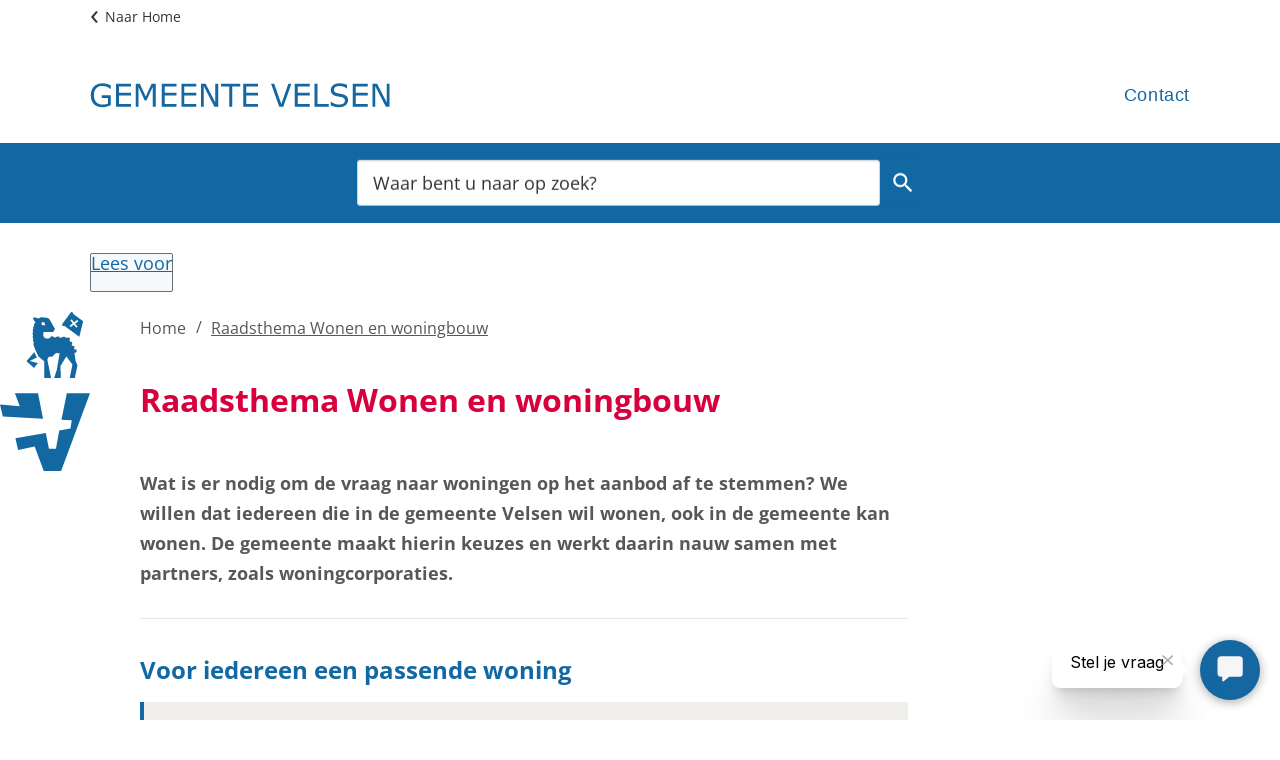

--- FILE ---
content_type: text/html; charset=utf-8
request_url: https://www.velsen.nl/raadsthema-wonen-en-woningbouw
body_size: 22791
content:
<!DOCTYPE html><html lang="nl"><head><meta charSet="utf-8"/><meta name="viewport" content="width=device-width"/><link rel="shortcut icon" href="/images/favicon132a06a277434ee2.ico"/><title>Raadsthema Wonen en woningbouw | Gemeente Velsen</title><meta name="description" content="We willen dat iedereen die in de gemeente Velsen wil wonen, ook in de gemeente kan wonen. De gemeente maakt hierin keuzes en werkt daarin nauw samen met partners, zoals woningcorporaties. "/><meta property="og:title" content="Raadsthema Wonen en woningbouw"/><meta property="og:type" content="Pagina"/><meta property="og:url" content="https://www.velsen.nl/raadsthema-wonen-en-woningbouw"/><meta property="og:logo" content="https://www.velsen.nl/images/logo47524afe2e9484e2.svg"/><meta property="og:image:width" content="1280"/><meta property="og:image:height" content="670"/><meta property="og:site_name" content="Gemeente Velsen"/><meta property="og:locale" content="nl"/><meta name="twitter:card" content="summary_large_image"/><meta name="twitter:title" content="Raadsthema Wonen en woningbouw"/><meta name="twitter:description" content="We willen dat iedereen die in de gemeente Velsen wil wonen, ook in de gemeente kan wonen. De gemeente maakt hierin keuzes en werkt daarin nauw samen met partners, zoals woningcorporaties. "/><link rel="dns-prefetch" href="//cdn1.readspeaker.com"/><link rel="prefetch" href="https://cdn1.readspeaker.com/script/5268/webReader/webReader.js?pids=wr"/><script>/*<![CDATA[*/
(function() {
var sz = document.createElement('script'); sz.type = 'text/javascript'; sz.async = true;
sz.src = '//siteimproveanalytics.com/js/siteanalyze_6006068.js';
var s = document.getElementsByTagName('script')[0]; s.parentNode.insertBefore(sz, s);
})();
/*]]>*/

</script><meta name="next-head-count" content="9"/><link rel="preload" href="/_next/static/css/3a0523ecd1a05ffd.css" as="style"/><link rel="stylesheet" href="/_next/static/css/3a0523ecd1a05ffd.css" data-n-g=""/><noscript data-n-css=""></noscript><script defer="" nomodule="" src="/_next/static/chunks/polyfills-c67a75d1b6f99dc8.js"></script><script src="/_next/static/chunks/webpack-a4a8791b2b95ac3c.js" defer=""></script><script src="/_next/static/chunks/framework-4507e49ee810f60a.js" defer=""></script><script src="/_next/static/chunks/main-4eaf9c8f217ad8c1.js" defer=""></script><script src="/_next/static/chunks/pages/_app-853dba336cfdbfd4.js" defer=""></script><script src="/_next/static/chunks/82718-1d748ac759eff948.js" defer=""></script><script src="/_next/static/chunks/pages/%5B...path%5D-e3338d8fa3fdaabf.js" defer=""></script><script src="/_next/static/50918a97/_buildManifest.js" defer=""></script><script src="/_next/static/50918a97/_ssgManifest.js" defer=""></script><style id="jss-server-side">html {
  font-size: 62.5%;
  box-sizing: border-box;
  -webkit-font-smoothing: antialiased;
  -moz-osx-font-smoothing: grayscale;
}
*, *::before, *::after {
  box-sizing: inherit;
}
strong, b {
  font-weight: 700;
}
body {
  color: #575756;
  margin: 0;
  font-size: 1.8rem;
  font-family: "Open Sans", sans-serif;
  font-weight: normal;
  line-height: 1.71;
  letter-spacing: 0;
  background-color: #fff;
}
@media (max-width:767.95px) {
  body {
    font-size: 1.6rem;
  }
}
@media print {
  body {
    background-color: #fff;
  }
}
  body::backdrop {
    background-color: #fafafa;
  }
  fontFamily {
    0: ";
    1: R;
    2: o;
    3: b;
    4: o;
    5: t;
    6: o;
    7: ";
    8: ,;
    9:  ;
    10: ";
    11: H;
    12: e;
    13: l;
    14: v;
    15: e;
    16: t;
    17: i;
    18: c;
    19: a;
    20: ";
    21: ,;
    22:  ;
    23: ";
    24: A;
    25: r;
    26: i;
    27: a;
    28: l;
    29: ";
    30: ,;
    31:  ;
    32: s;
    33: a;
    34: n;
    35: s;
    36: -;
    37: s;
    38: e;
    39: r;
    40: i;
    41: f;
  }
  h1 {
    color: #d7003c;
    font-size: 3.2rem;
    margin-top: 0;
    font-family: "Open Sans", sans-serif;
    font-weight: 700;
    line-height: 1.25;
    margin-bottom: 1.5em;
    letter-spacing: 0;
  }
@media (max-width:767.95px) {
  h1 {
    font-size: 2.4rem;
    line-height: 1.25;
  }
}
  h2 {
    color: #1268a2;
    font-size: 2.4rem;
    margin-top: 0;
    font-family: "Open Sans", sans-serif;
    font-weight: 700;
    line-height: 1.71;
    margin-bottom: 1em;
    letter-spacing: 0;
  }
  h3 {
    color: #1268a2;
    font-size: 2.1rem;
    margin-top: 1.5em;
    font-family: "Open Sans", sans-serif;
    font-weight: 700;
    line-height: 1.71;
    margin-bottom: 0.5em;
    letter-spacing: 0;
  }
  h4 {
    color: #1268a2;
    margin-top: 1.5em;
    font-family: "Open Sans", sans-serif;
    font-weight: 700;
    line-height: 1.71;
    margin-bottom: 0.5em;
    letter-spacing: 0;
  }
  h5 {
    color: #1268a2;
    font-size: 1.6rem;
    margin-top: 0.5em;
    font-family: "Open Sans", sans-serif;
    font-weight: 700;
    line-height: 1.71;
    margin-bottom: 1.5em;
    letter-spacing: 0;
  }
  h6 {
    color: #1268a2;
    font-size: 1.6rem;
    margin-top: 0.5em;
    font-family: "Open Sans", sans-serif;
    font-weight: 700;
    line-height: 1.71;
    margin-bottom: 1.5em;
    letter-spacing: 0;
  }
  subtitle1 {
    color: #333;
    font-size: 2.4rem;
    font-family: "Open Sans", sans-serif;
    font-weight: normal;
    line-height: 1.71;
    letter-spacing: 0;
  }
  subtitle2 {
    font-size: 1.5rem;
    font-family: "Open Sans", sans-serif;
    font-weight: normal;
    line-height: 2rem;
    letter-spacing: 0;
  }
  body1 {
    color: grey;
    font-size: 1.8rem;
    font-family: "Open Sans", sans-serif;
    font-weight: normal;
    line-height: 1.71;
    letter-spacing: 0;
  }
  body2 {
    color: #575756;
    font-size: 1.8rem;
    font-family: "Open Sans", sans-serif;
    font-weight: normal;
    line-height: 1.71;
    letter-spacing: 0;
  }
@media (max-width:767.95px) {
  body2 {
    font-size: 1.6rem;
  }
}
  button {
    font-size: 2.1rem;
    font-weight: 400;
    line-height: 1.71;
    letter-spacing: 0;
    text-transform: none;
  }
  caption {
    font-size: 0.8571428571428571rem;
    font-family: "Roboto", "Helvetica", "Arial", sans-serif;
    font-weight: 400;
    line-height: 1.66;
    letter-spacing: 0.03333em;
  }
  overline {
    font-size: 0.8571428571428571rem;
    font-family: "Roboto", "Helvetica", "Arial", sans-serif;
    font-weight: 400;
    line-height: 2.66;
    letter-spacing: 0.08333em;
    text-transform: uppercase;
  }
@font-face {
  font-family: "Open Sans";
  font-style: normal;
  font-weight: 400;
  font-stretch: 100%;
  font-display: swap;
  src: url('/fonts/open-sans-v26-latin-regular82fd58537a22e18c.woff2') format('woff2'),
        url('/fonts/open-sans-v26-latin-regularaa02e5998153a7ac.woff') format('woff'); ;
}
@font-face {
  font-family: "Open Sans";
  font-style: italic;
  font-weight: 400;
  font-stretch: 100%;
  font-display: swap;
  src: url('/fonts/open-sans-v26-latin-italicf6249c6067786d9d.woff2') format('woff2'),
        url('/fonts/open-sans-v26-latin-italic9acf5e63e76651f0.woff') format('woff'); ;
}
@font-face {
  font-family: "Open Sans";
  font-style: normal;
  font-weight: 600;
  font-stretch: 100%;
  font-display: swap;
  src: url('/fonts/open-sans-v26-latin-60077ab1371e21c2870.woff2') format('woff2'),
        url('/fonts/open-sans-v26-latin-600e664a7a763f6dba4.woff') format('woff');
}
@font-face {
  font-family: "Open Sans";
  font-style: Italic;
  font-weight: 600;
  font-stretch: 100%;
  font-display: swap;
  src: url('/fonts/open-sans-v26-latin-600italica058a1e69dca0894.woff2') format('woff2'),
        url('/fonts/open-sans-v26-latin-600italiccaa434bd859c25ef.woff') format('woff');
}
@font-face {
  font-family: "Open Sans";
  font-style: normal;
  font-weight: 700;
  font-stretch: 100%;
  font-display: swap;
  src: url('/fonts/open-sans-v26-latin-700b912b613c6155da9.woff2') format('woff2'),
        url('/fonts/open-sans-v26-latin-700055d9f07c895be2b.woff') format('woff');
}
@font-face {
  font-family: "Open Sans";
  font-style: italic;
  font-weight: 700;
  font-stretch: 100%;
  font-display: swap;
  src: url('/fonts/open-sans-v26-latin-700italica94b9cc9137fdde2.woff2') format('woff2'),
        url('/fonts/open-sans-v26-latin-700italicc87f5cc3013c9121.woff') format('woff');
}
@media (prefers-color-scheme: dark) {
  body {
    background-color: #fff !important;
  }
}
  .visually-hidden {
    clip: rect(0 0 0 0);
    width: 1px;
    border: 0;
    height: 1px;
    margin: -1px;
    overflow: hidden;
    position: absolute;
    word-wrap: normal;
    white-space: nowrap;
  }
  #main_content {
    position: relative;
  }
@media screen and (min-width: 1340px) {
  #main_content {
    margin: 0 calc(((100vw - 1240px)/2) + 70px) 0 calc((100vw - 1240px)/2 - 70px);
    max-width: 1240px;
    padding-left: 140px;
  }
}
@media screen and (max-width: 1339px) and (min-width: 960px) {
  #main_content {
    margin: 0 auto;
    max-width: none;
    padding-left: 140px;
  }
}
@media screen and (min-width: 960px) {
  #main_content:before {
    left: 0;
    width: 90px;
    height: 226px;
    content: url("data:image/svg+xml,%3Csvg xmlns=%22http://www.w3.org/2000/svg%22 viewBox=%220 0 198.43 350.69%22%3E%3Cdefs%3E%3Cstyle%3E.cls-1%7Bfill:%231368a2;%7D%3C/style%3E%3C/defs%3E%3Cg id=%22Layer_2%22 data-name=%22Layer 2%22%3E%3Cg id=%22Layer_1-2%22 data-name=%22Layer 1%22%3E%3Cpolygon class=%22cls-1%22 points=%2281.16 100.32 65.61 108.12 83.51 112.75 74.91 123.45 58.26 108.5 75.64 88.58 81.16 100.32%22/%3E%3Cpolygon class=%22cls-1%22 points=%2239.85 304.56 33.98 278.51 100.99 266.75 107.87 301.64 123.32 301.64 130.61 261.56 155.43 257.2 158.21 238.98 135.45 237.67 147.32 179.12 198.43 179.12 134.71 350.69 96.51 350.69 76.4 296.54 39.85 304.56%22/%3E%3Cpolygon class=%22cls-1%22 points=%226.25 230.33 0 204.03 43.57 207.83 32.8 179.12 83.88 179.12 94.89 235.35 6.25 230.33%22/%3E%3Cpath class=%22cls-1%22 d=%22M156.38.75c.85-1.15,4.7-1.66,5.17,3.63l21.89,16L174.86,54.7l-33.2-24.39a2.76,2.76,0,0,1-2.44.7c-1.6-.37-3.4-2.41-1.33-5.31Zm16.27,19.66-2.4-3-6.84,5.26L158,16.08l-3,2.34L160.38,25l-6.84,5.25,2.41,3L162.79,28l5.4,6.62,3-2.34-5.39-6.6Z%22/%3E%3Cpath class=%22cls-1%22 d=%22M99.91,29.43,98.4,25c.21-.1.4-.19.38-.25s-.26,0-.52,0a3,3,0,0,0-.3-.43c.26-.19.52-.38.49-.44s-.42.05-.74.16l-.29-.26c.21-.29.52-.64.47-.7s-.85.48-.91.43.27-1,.18-1.08-.84.86-1,.79.23-1.19.11-1.24-.62,1-.75,1-.06-1.22-.2-1.23-.35,1.14-.48,1.14-.36-1.15-.48-1.14-.08,1.19-.21,1.23-.62-1-.75-1,.23,1.18.11,1.24-.85-.87-1-.79.51,1.09.4,1.18-1-.65-1.12-.53.75.93.67,1-1.16-.37-1.22-.25,1,.73.9.86S91,24.57,91,24.7s1.1.48,1.09.62-1.2.21-1.2.34,1.18.22,1.2.35-1.12.49-1.09.61,1.2-.07,1.25.05-1,.74-.9.86,1.08-.34,1.17-.25-.71,1-.62,1.06.85-.52.91-.46-.26,1.05-.19,1.1.37-.28.62-.52a2,2,0,0,0,.31.27c-.07.33-.14.67-.07.7s.21-.22.37-.48a3.67,3.67,0,0,0,.48.26c0,.24,0,.45.1.45s.11-.16.18-.36a2.05,2.05,0,0,0,.65.13h4.69m67.1,80,3.84,7.86-5.91,28.1H153.82l5.82-29.53L146.28,98l-12.84,20.88.53,26.56H119.58l5.64-17.56,6.29-36.76-8.1-.53-8.45,8h-7.22a10.26,10.26,0,0,0-2.76,9.92s-.91-4.45,7.61,36.94H97.84l-.17-36.51-13.08-11S75,77.24,74.27,73.75c-1.06-5.17.25-4.49-.07-6.92-.15-1.11-1.36-2.31-1.51-3.78-.13-1.21.77-2.62.65-4S72.08,56.55,72,55.2s.89-2.65.84-4-1.11-2.6-1.11-3.91,1-2.62,1.1-3.92c0-1.14-.91-2.34-.79-3.42s1.32-2.11,1.5-3.18-.6-2.45-.35-3.49,1.57-2,1.88-3-.29-2.54.06-3.52c.44-1.19,1.83-1.85,2.21-2.73s.52-1.87.11-2.34c-2.26-2.6-5-6.5-4.56-8.43.28-1.09,2.25-1.37,3.31-1.34,3,.06,9.24,3.89,11.4,1.13a5.75,5.75,0,0,1,3.71-1.52L104,12.84a8.21,8.21,0,0,1,5.47,3.67l10.89,19.34a2.49,2.49,0,0,1-1.44,4c.39,3.84-2.27,4.44-3.65,4.44h-19a27,27,0,0,0-1,5.62c0,4.76,3,8.62,7.44,8.62h3.82c4.19,0,5-5.17,8-5.17,2.81,0,4,2.88,6.53,2.88s3.52-2.26,6.46-2.26,3.54,2.88,6.38,2.88,3.56-2.26,6.53-2.26c3.31,0,4.07,2.43,5.83,2.43,2.24,0,3.15-.71,4.56-.75a3.28,3.28,0,0,1,2.84,5.08,2.88,2.88,0,0,0,.11,2.93c1.27,2.25,3.8.35,5.22,2.87,1.54,2.71-1.85,4.06-.52,6.28,1.49,2.53,4.15.27,5.53,2.82,1.23,2.28-1.12,3.63-.76,5.48.12.61.79,1.18.95,1.11s0-1.45.21-1.48.43,1.37.6,1.37.39-1.4.56-1.39.1,1.44.26,1.47.7-1.27.86-1.21-.24,1.42-.1,1.5,1-1.06,1.14-1-.58,1.31-.45,1.41,1.21-.78,1.32-.65-.87,1.13-.78,1.26,1.38-.47,1.46-.33-1.12.9-1.06,1,1.45-.13,1.49,0-1.3.61-1.28.77,1.43.22,1.44.39-1.41.26-1.43.42,1.35.57,1.3.73-1.42-.08-1.48.08,1.17.86,1.09,1-1.37-.42-1.46-.28.92,1.12.82,1.24-1.23-.73-1.36-.62.65,1.31.51,1.4-1-1-1.17-.93.3,1.43.14,1.49-.74-1.22-.91-1.18,0,1.45-.21,1.47-.43-1.37-.59-1.37-.41,1.41-.57,1.39-.1-1.44-.25-1.46-.22.21-.37.48Z%22/%3E%3C/g%3E%3C/g%3E%3C/svg%3E");
    position: absolute;
  }
}
@media screen and (max-width: 959px) {
  #main_content {
    padding-bottom: 260px;
  }
  #main_content:after {
    left: 0;
    right: 0;
    width: 90px;
    bottom: 20px;
    height: 226px;
    margin: 0 auto;
    content: url("data:image/svg+xml,%3Csvg xmlns=%22http://www.w3.org/2000/svg%22 viewBox=%220 0 198.43 350.69%22%3E%3Cdefs%3E%3Cstyle%3E.cls-1%7Bfill:%231368a2;%7D%3C/style%3E%3C/defs%3E%3Cg id=%22Layer_2%22 data-name=%22Layer 2%22%3E%3Cg id=%22Layer_1-2%22 data-name=%22Layer 1%22%3E%3Cpolygon class=%22cls-1%22 points=%2281.16 100.32 65.61 108.12 83.51 112.75 74.91 123.45 58.26 108.5 75.64 88.58 81.16 100.32%22/%3E%3Cpolygon class=%22cls-1%22 points=%2239.85 304.56 33.98 278.51 100.99 266.75 107.87 301.64 123.32 301.64 130.61 261.56 155.43 257.2 158.21 238.98 135.45 237.67 147.32 179.12 198.43 179.12 134.71 350.69 96.51 350.69 76.4 296.54 39.85 304.56%22/%3E%3Cpolygon class=%22cls-1%22 points=%226.25 230.33 0 204.03 43.57 207.83 32.8 179.12 83.88 179.12 94.89 235.35 6.25 230.33%22/%3E%3Cpath class=%22cls-1%22 d=%22M156.38.75c.85-1.15,4.7-1.66,5.17,3.63l21.89,16L174.86,54.7l-33.2-24.39a2.76,2.76,0,0,1-2.44.7c-1.6-.37-3.4-2.41-1.33-5.31Zm16.27,19.66-2.4-3-6.84,5.26L158,16.08l-3,2.34L160.38,25l-6.84,5.25,2.41,3L162.79,28l5.4,6.62,3-2.34-5.39-6.6Z%22/%3E%3Cpath class=%22cls-1%22 d=%22M99.91,29.43,98.4,25c.21-.1.4-.19.38-.25s-.26,0-.52,0a3,3,0,0,0-.3-.43c.26-.19.52-.38.49-.44s-.42.05-.74.16l-.29-.26c.21-.29.52-.64.47-.7s-.85.48-.91.43.27-1,.18-1.08-.84.86-1,.79.23-1.19.11-1.24-.62,1-.75,1-.06-1.22-.2-1.23-.35,1.14-.48,1.14-.36-1.15-.48-1.14-.08,1.19-.21,1.23-.62-1-.75-1,.23,1.18.11,1.24-.85-.87-1-.79.51,1.09.4,1.18-1-.65-1.12-.53.75.93.67,1-1.16-.37-1.22-.25,1,.73.9.86S91,24.57,91,24.7s1.1.48,1.09.62-1.2.21-1.2.34,1.18.22,1.2.35-1.12.49-1.09.61,1.2-.07,1.25.05-1,.74-.9.86,1.08-.34,1.17-.25-.71,1-.62,1.06.85-.52.91-.46-.26,1.05-.19,1.1.37-.28.62-.52a2,2,0,0,0,.31.27c-.07.33-.14.67-.07.7s.21-.22.37-.48a3.67,3.67,0,0,0,.48.26c0,.24,0,.45.1.45s.11-.16.18-.36a2.05,2.05,0,0,0,.65.13h4.69m67.1,80,3.84,7.86-5.91,28.1H153.82l5.82-29.53L146.28,98l-12.84,20.88.53,26.56H119.58l5.64-17.56,6.29-36.76-8.1-.53-8.45,8h-7.22a10.26,10.26,0,0,0-2.76,9.92s-.91-4.45,7.61,36.94H97.84l-.17-36.51-13.08-11S75,77.24,74.27,73.75c-1.06-5.17.25-4.49-.07-6.92-.15-1.11-1.36-2.31-1.51-3.78-.13-1.21.77-2.62.65-4S72.08,56.55,72,55.2s.89-2.65.84-4-1.11-2.6-1.11-3.91,1-2.62,1.1-3.92c0-1.14-.91-2.34-.79-3.42s1.32-2.11,1.5-3.18-.6-2.45-.35-3.49,1.57-2,1.88-3-.29-2.54.06-3.52c.44-1.19,1.83-1.85,2.21-2.73s.52-1.87.11-2.34c-2.26-2.6-5-6.5-4.56-8.43.28-1.09,2.25-1.37,3.31-1.34,3,.06,9.24,3.89,11.4,1.13a5.75,5.75,0,0,1,3.71-1.52L104,12.84a8.21,8.21,0,0,1,5.47,3.67l10.89,19.34a2.49,2.49,0,0,1-1.44,4c.39,3.84-2.27,4.44-3.65,4.44h-19a27,27,0,0,0-1,5.62c0,4.76,3,8.62,7.44,8.62h3.82c4.19,0,5-5.17,8-5.17,2.81,0,4,2.88,6.53,2.88s3.52-2.26,6.46-2.26,3.54,2.88,6.38,2.88,3.56-2.26,6.53-2.26c3.31,0,4.07,2.43,5.83,2.43,2.24,0,3.15-.71,4.56-.75a3.28,3.28,0,0,1,2.84,5.08,2.88,2.88,0,0,0,.11,2.93c1.27,2.25,3.8.35,5.22,2.87,1.54,2.71-1.85,4.06-.52,6.28,1.49,2.53,4.15.27,5.53,2.82,1.23,2.28-1.12,3.63-.76,5.48.12.61.79,1.18.95,1.11s0-1.45.21-1.48.43,1.37.6,1.37.39-1.4.56-1.39.1,1.44.26,1.47.7-1.27.86-1.21-.24,1.42-.1,1.5,1-1.06,1.14-1-.58,1.31-.45,1.41,1.21-.78,1.32-.65-.87,1.13-.78,1.26,1.38-.47,1.46-.33-1.12.9-1.06,1,1.45-.13,1.49,0-1.3.61-1.28.77,1.43.22,1.44.39-1.41.26-1.43.42,1.35.57,1.3.73-1.42-.08-1.48.08,1.17.86,1.09,1-1.37-.42-1.46-.28.92,1.12.82,1.24-1.23-.73-1.36-.62.65,1.31.51,1.4-1-1-1.17-.93.3,1.43.14,1.49-.74-1.22-.91-1.18,0,1.45-.21,1.47-.43-1.37-.59-1.37-.41,1.41-.57,1.39-.1-1.44-.25-1.46-.22.21-.37.48Z%22/%3E%3C/g%3E%3C/g%3E%3C/svg%3E");
    position: absolute;
  }
}
  p {
    margin: 0;
  }
  a, .component-richtext a.MuiLink-underlineHover {
    color: #1268a2;
    text-decoration: underline;
  }
  ul, ol {
    margin-top: 0;
  }
  ul li::marker, ol li::marker {
    color: #1268a2;
    font-weight: 600;
  }
  ol + *, p + *, ul + * , table + * , .scrollbox + *  {
    margin-top: 13.5px;
    margin-bottom: 0;
  }
  .retain-text {
    max-width: 768px;
  }
  table {
    width: 100%;
    border: 1px solid #e8e8e8;
    border-spacing: 0;
    border-collapse: collapse;
  }
  table caption {
    color: #333;
    font-size: 2.1rem;
    text-align: start;
    font-weight: 700;
  }
  table tr {
    border-bottom: 1px solid #e8e8e8;
  }
  footer table tr {
    border-width: 0;
  }
  table th {
    padding: 8px;
    text-align: start;
    font-weight: 600;
    line-height: 1.5;
    vertical-align: top;
  }
  table td {
    padding: 8px;
    text-align: start;
    line-height: 1.5;
    vertical-align: top;
  }
  table thead a {
    text-decoration: underline;
  }
  table tbody a {
    color: #1268a2;
    text-decoration: none;
  }
  table tbody a:link, table tbody a:visited, table tbody a:active {
    color: #1268a2;
    text-decoration: none;
  }
  table tbody a.active:focus, table tbody a.active:hover, table tbody a:focus, table tbody a:hover {
    color: #333;
    text-decoration: underline;
  }
  table thead a.active:focus, table thead a.active:hover, table thead a:focus, table thead a:hover {
    color: #333;
    text-decoration: underline;
  }
  table tr:last-child {
    border-width: 0;
  }
  table tr td, table tr th {
    border-right: 1px solid #e8e8e8;
  }
  table tr td:last-child, table tr th:last-child {
    border-width: 0;
  }
  .text__highlight {
    padding: 10px;
    background-color: #efeeea;
    border-inline-start: solid 4px #1268a2;
  }
  .text__attention {
    padding: 10px 10px 10px 50px;
    position: relative;
    background-color: #efeeea;
  }
  .text__attention::before {
    top: 3px;
    left: 3px;
    color: #1268a2;
    width: 30px;
    height: 30px;
    content: "!";
    display: flex;
    position: absolute;
    align-items: center;
    font-weight: 700;
    justify-content: center;
    background-color: #fff;
    margin-inline-end: 15px;
  }
  .skip-link-focus {
    clip: rect(0 0 0 0);
    width: 1px;
    height: 1px;
    overflow: hidden;
    position: absolute;
    clip-path: inset(50%);
    white-space: nowrap;
  }
  .skip-link {
    top: 0;
    left: 20px;
    border: 3px solid #1268a2;
    display: flex;
    padding: 10px;
    z-index: 999;
    position: fixed;
    transform: translateY(-101%);
    align-items: center;
    justify-content: center;
    background-color: #fff;
  }
  .skip-link:focus {
    transform: translateY(20px);
  }
  .description {
    font-size: 1.6rem;
  }
@media only screen and (max-width: 420px) {
  h1, h2, h3 {
    hyphens: auto;
  }
}
  body.path-webform header.content-header {
    display: none;
  }
  .js-form-type-dvg-managed-file .dvg-managed-file, .js-form-type-dvg-managed-file .description {
    margin-left: 30px;
  }
  .webform-submission-aanmelden-tussentijds-toetreden--form #edit-geschiktheidseisen ~ :not(#edit-6-overige-minimumeisen--wrapper):not(#edit-6-overige-minimumeisen--wrapper ~ *) {
    margin-left: 30px;
  }
  .pswp {
    contain: layoutstylesize;
    display: none;
    opacity: 0.003;
    outline: 0;
    z-index: 100000;
    position: fixed;
    touch-action: none;
    webkit-tap-highlight-color: rgba(0,0,0,0);
  }
  .pswp:focus {
    outline: 0;
  }
  .pswp * {
    box-sizing: border-box;
  }
  .pswp img {
    max-width: none;
  }
  .pswp--open {
    display: block;
  }
  .pswp, .pswp__bg {
    transform: translateZ(0);
    will-change: opacity;
  }
  .pswp__bg {
    opacity: 0.005;
    background: #fff;
  }
  .pswp, .pswp__scroll-wrap {
    overflow: hidden;
  }
  .pswp, .pswp__scroll-wrap, .pswp__bg, .pswp__container, .pswp__item, .pswp__content, .pswp__zoom-wrap {
    top: 0;
    left: 0;
    width: 100%;
    height: 100%;
    position: fixed;
  }
  .pswp__img {
    top: 0;
    left: 0;
    width: 100%;
    height: 100%;
    position: fixed;
  }
  .pswp__img, .pswp__zoom-wrap {
    width: auto;
    height: auto;
  }
  .pswp--click-to-zoom.pswp--zoom-allowed .pswp__img {
    cursor: zoom-in;
  }
  .pswp--click-to-zoom.pswp--zoomed-in .pswp__img {
    cursor: grab;
  }
  .pswp--click-to-zoom.pswp--zoomed-in .pswp__img:active {
    cursor: grabbing;
  }
  .pswp--no-mouse-drag.pswp--zoomed-in .pswp__img, .pswp--no-mouse-drag.pswp--zoomed-in .pswp__img:active, .pswp__img {
    cursor: zoom-out;
  }
  .pswp__container, .pswp__img, .pswp__button, .pswp__counter {
    user-select: none;
  }
  .pswp__item {
    z-index: 1;
    overflow: hidden;
  }
  .pswp__hidden {
    display: none !important;
  }
  .pswp__content {
    pointer-events: none;
  }
  .pswp__content > * {
    pointer-events: auto;
  }
  .pswp__error-msg-container {
    display: grid;
  }
  .pswp__error-msg {
    color: #333;
    margin: auto;
    font-size: 1em;
    line-height: 1;
  }
  .pswp .pswp__hide-on-close {
    opacity: 0.005;
    z-index: 10;
    transition: opacity 333ms cubic-bezier(0.4,0,0.22,1);
    will-change: opacity;
    pointer-events: none;
  }
  .pswp--ui-visible .pswp__hide-on-close {
    opacity: 1;
    pointer-events: auto;
  }
  .pswp__button {
    width: 50px;
    border: 0;
    cursor: pointer;
    height: 60px;
    margin: 0;
    display: block;
    opacity: 0.85;
    padding: 0;
    overflow: hidden;
    position: relative;
    background: none;
    box-shadow: none;
    webkit-appearance: none;
    webkit-touch-callout: none;
  }
  .pswp__button:hover, .pswp__button:active, .pswp__button:focus {
    border: 0;
    opacity: 1;
    padding: 0;
    background: none;
    box-shadow: none;
    transition: none;
  }
  .pswp__button:disabled {
    cursor: auto;
    opacity: 0.3;
  }
  .pswp__icn {
    top: 14px;
    fill: #333;
    left: 9px;
    color: #fff;
    width: 42px;
    height: 42px;
    overflow: hidden;
    position: absolute;
    pointer-events: none;
  }
  .pswp__icn-shadow {
    fill: none;
    stroke: #fff;
    stroke-width: 2px;
  }
  .pswp__icn:focus {
    outline: 0;
  }
  div.pswp__img--placeholder, .pswp__img--with-bg {
    background: #fff;
  }
  .pswp__top-bar {
    top: 0;
    left: 0;
    width: 100%;
    height: 60px;
    display: flex;
    z-index: 10;
    position: absolute;
    flex-direction: row;
    pointer-events: none;
    justify-content: flex-end;
  }
  .pswp__top-bar > * {
    will-change: opacity;
    pointer-events: auto;
  }
  .pswp__button--close {
    margin-right: 6px;
  }
  .pswp__button--arrow {
    top: 50%;
    width: 75px;
    height: 100px;
    position: absolute;
    margin-top: -50px;
  }
  .pswp__button--arrow:disabled {
    cursor: default;
    display: none;
  }
  .pswp__button--arrow .pswp__icn {
    top: 50%;
    width: 60px;
    height: 60px;
    background: none;
    margin-top: -30px;
    border-radius: 0;
  }
  .pswp--one-slide .pswp__button--arrow {
    display: none;
  }
  .pswp--touch .pswp__button--arrow {
    visibility: hidden;
  }
  .pswp--has_mouse .pswp__button--arrow {
    visibility: visible;
  }
  .pswp__button--arrow--prev {
    left: 0px;
    right: auto;
  }
  .pswp__button--arrow--next {
    right: 0px;
  }
  .pswp__button--arrow--next .pswp__icn {
    left: auto;
    right: 14px;
    transform: scale(-1,1);
  }
  .pswp__button--zoom {
    display: none;
  }
  .pswp--zoom-allowed .pswp__button--zoom {
    display: block;
  }
  .pswp--zoomed-in .pswp__zoom-icn-bar-v {
    display: none;
  }
  .pswp__preloader {
    width: 50px;
    height: 60px;
    overflow: hidden;
    position: relative;
    margin-right: auto;
  }
  .pswp__preloader .pswp__icn {
    opacity: 0;
    animation: pswp-clockwise 600ms linear infinite;
    transition: opacity0.2slinear;
  }
  .pswp__preloader--active .pswp__icn {
    opacity: 0.85;
  }
   @keyframes pswp-clockwise {
     0%: [object Object];
     100%: [object Object];
  }
  .pswp__counter {
    color: #333, text-shadow;
    height: 30px;
    margin: 15px 0 0 20px;
    font-size: 1rem;
    line-height: 30px;
  }
  .pswp--one-slide .pswp__counter {
    display: none;
  }
  .pswp-gallery a {
    position: relative;
  }
  .pswp-gallery a:after {
    right: 10px;
    width: 30px;
    bottom: 10px;
    height: 30px;
    content: "Zoom";
    padding: 4px;
    position: absolute;
    background: rgba(255,255,255,0.7) url("[data-uri]") no-repeat center;
    text-indent: -999em;
    border-radius: 2px;
    background-size: 20px;
  }
  .pswp__default-caption {
    bottom: 0 !important;
    padding: 10px 20px !important;
    background-color: rgba(255,255,255,0.7);
  }
  .pswp__default-caption:empty {
    display: none;
  }
  pxToRem {
    0: N;
    1: a;
    2: N;
    3: r;
    4: e;
    5: m;
  }
  round {  }
  .MuiSvgIcon-root {
    fill: currentColor;
    width: 1em;
    height: 1em;
    display: inline-block;
    font-size: 1.5rem;
    transition: fill 200ms cubic-bezier(0.4, 0, 0.2, 1) 0ms;
    flex-shrink: 0;
    user-select: none;
  }
  .MuiSvgIcon-colorPrimary {
    color: #1268a2;
  }
  .MuiSvgIcon-colorSecondary {
    color: #d7003c;
  }
  .MuiSvgIcon-colorAction {
    color: rgba(0, 0, 0, 0.54);
  }
  .MuiSvgIcon-colorError {
    color: #bb0000;
  }
  .MuiSvgIcon-colorDisabled {
    color: rgba(0, 0, 0, 0.26);
  }
  .MuiSvgIcon-fontSizeInherit {
    font-size: inherit;
  }
  .MuiSvgIcon-fontSizeSmall {
    font-size: 1.25rem;
  }
  .MuiSvgIcon-fontSizeLarge {
    font-size: 2.1875rem;
  }
  .MuiButtonBase-root {
    color: inherit;
    border: 0;
    cursor: pointer;
    margin: 0;
    display: inline-flex;
    outline: 0;
    padding: 0;
    position: relative;
    align-items: center;
    user-select: none;
    border-radius: 0;
    vertical-align: middle;
    -moz-appearance: none;
    justify-content: center;
    text-decoration: none;
    background-color: transparent;
    -webkit-appearance: none;
    -webkit-tap-highlight-color: transparent;
  }
  .MuiButtonBase-root::-moz-focus-inner {
    border-style: none;
  }
  .MuiButtonBase-root.Mui-disabled {
    cursor: default;
    pointer-events: none;
  }
@media print {
  .MuiButtonBase-root {
    color-adjust: exact;
  }
}

  .jss19 {
    display: flex;
    flex-grow: 1;
    flex-direction: row;
    justify-content: space-between;
  }
  .jss20 {  }
  .jss41 {  }
  .jss42 {
    display: flex;
    flex-grow: 1;
    flex-direction: column;
    justify-content: space-between;
  }
  .jss54 {  }
  .jss68 {
    width: 100%;
  }
  .jss69 {  }
  .jss87 {  }
  .jss88 {  }
  .jss106 {  }
  .MuiTypography-root {
    margin: 0;
  }
  .MuiTypography-body2 {
    color: #575756;
    font-size: 1.8rem;
    font-family: "Open Sans", sans-serif;
    font-weight: normal;
    line-height: 1.71;
    letter-spacing: 0;
  }
@media (max-width:767.95px) {
  .MuiTypography-body2 {
    font-size: 1.6rem;
  }
}
  .MuiTypography-body1 {
    color: grey;
    font-size: 1.8rem;
    font-family: "Open Sans", sans-serif;
    font-weight: normal;
    line-height: 1.71;
    letter-spacing: 0;
  }
  .MuiTypography-caption {
    font-size: 0.75rem;
    font-family: "Roboto", "Helvetica", "Arial", sans-serif;
    font-weight: 400;
    line-height: 1.66;
    letter-spacing: 0.03333em;
  }
  .MuiTypography-button {
    font-size: 2.1rem;
    font-family: "Roboto", "Helvetica", "Arial", sans-serif;
    font-weight: 400;
    line-height: 1.71;
    letter-spacing: 0;
    text-transform: none;
  }
  .MuiTypography-h1 {
    color: #d7003c;
    font-size: 3.2rem;
    margin-top: 0;
    font-family: "Open Sans", sans-serif;
    font-weight: 700;
    line-height: 1.25;
    margin-bottom: 1.5em;
    letter-spacing: 0;
  }
@media (max-width:767.95px) {
  .MuiTypography-h1 {
    font-size: 2.4rem;
    line-height: 1.25;
  }
}
  .MuiTypography-h2 {
    color: #1268a2;
    font-size: 2.4rem;
    margin-top: 0;
    font-family: "Open Sans", sans-serif;
    font-weight: 700;
    line-height: 1.71;
    margin-bottom: 1em;
    letter-spacing: 0;
  }
  .MuiTypography-h3 {
    color: #1268a2;
    font-size: 2.1rem;
    margin-top: 1.5em;
    font-family: "Open Sans", sans-serif;
    font-weight: 700;
    line-height: 1.71;
    margin-bottom: 0.5em;
    letter-spacing: 0;
  }
  .MuiTypography-h4 {
    color: #1268a2;
    font-size: 2.125rem;
    margin-top: 1.5em;
    font-family: "Open Sans", sans-serif;
    font-weight: 700;
    line-height: 1.71;
    margin-bottom: 0.5em;
    letter-spacing: 0;
  }
  .MuiTypography-h5 {
    color: #1268a2;
    font-size: 1.6rem;
    margin-top: 0.5em;
    font-family: "Open Sans", sans-serif;
    font-weight: 700;
    line-height: 1.71;
    margin-bottom: 1.5em;
    letter-spacing: 0;
  }
  .MuiTypography-h6 {
    color: #1268a2;
    font-size: 1.6rem;
    margin-top: 0.5em;
    font-family: "Open Sans", sans-serif;
    font-weight: 700;
    line-height: 1.71;
    margin-bottom: 1.5em;
    letter-spacing: 0;
  }
  .MuiTypography-subtitle1 {
    color: #333;
    font-size: 2.4rem;
    font-family: "Open Sans", sans-serif;
    font-weight: normal;
    line-height: 1.71;
    letter-spacing: 0;
  }
  .MuiTypography-subtitle2 {
    font-size: 1.5rem;
    font-family: "Open Sans", sans-serif;
    font-weight: normal;
    line-height: 2rem;
    letter-spacing: 0;
  }
  .MuiTypography-overline {
    font-size: 0.75rem;
    font-family: "Roboto", "Helvetica", "Arial", sans-serif;
    font-weight: 400;
    line-height: 2.66;
    letter-spacing: 0.08333em;
    text-transform: uppercase;
  }
  .MuiTypography-srOnly {
    width: 1px;
    height: 1px;
    overflow: hidden;
    position: absolute;
  }
  .MuiTypography-alignLeft {
    text-align: left;
  }
  .MuiTypography-alignCenter {
    text-align: center;
  }
  .MuiTypography-alignRight {
    text-align: right;
  }
  .MuiTypography-alignJustify {
    text-align: justify;
  }
  .MuiTypography-noWrap {
    overflow: hidden;
    white-space: nowrap;
    text-overflow: ellipsis;
  }
  .MuiTypography-gutterBottom {
    margin-bottom: 0.35em;
  }
  .MuiTypography-paragraph {
    margin-bottom: 16px;
  }
  .MuiTypography-colorInherit {
    color: inherit;
  }
  .MuiTypography-colorPrimary {
    color: #1268a2;
  }
  .MuiTypography-colorSecondary {
    color: #d7003c;
  }
  .MuiTypography-colorTextPrimary {
    color: #575756;
  }
  .MuiTypography-colorTextSecondary {
    color: #333;
  }
  .MuiTypography-colorError {
    color: #bb0000;
  }
  .MuiTypography-displayInline {
    display: inline;
  }
  .MuiTypography-displayBlock {
    display: block;
  }
  .MuiButton-root {
    color: #575756;
    padding: 6px 16px;
    font-size: 2.1rem;
    min-width: 64px;
    box-sizing: border-box;
    transition: background-color 250ms cubic-bezier(0.4, 0, 0.2, 1) 0ms,box-shadow 250ms cubic-bezier(0.4, 0, 0.2, 1) 0ms,border 250ms cubic-bezier(0.4, 0, 0.2, 1) 0ms;
    font-family: "Roboto", "Helvetica", "Arial", sans-serif;
    font-weight: 400;
    line-height: 1.71;
    border-radius: 4px;
    letter-spacing: 0;
    text-transform: none;
  }
  .MuiButton-root:hover {
    text-decoration: none;
    background-color: rgba(87, 87, 86, 0.04);
  }
  .MuiButton-root.Mui-disabled {
    color: rgba(0, 0, 0, 0.26);
  }
@media (hover: none) {
  .MuiButton-root:hover {
    background-color: transparent;
  }
}
  .MuiButton-root:hover.Mui-disabled {
    background-color: transparent;
  }
  .MuiButton-label {
    width: 100%;
    display: inherit;
    align-items: inherit;
    justify-content: inherit;
  }
  .MuiButton-text {
    padding: 6px 8px;
  }
  .MuiButton-textPrimary {
    color: #1268a2;
  }
  .MuiButton-textPrimary:hover {
    background-color: rgba(18, 104, 162, 0.04);
  }
@media (hover: none) {
  .MuiButton-textPrimary:hover {
    background-color: transparent;
  }
}
  .MuiButton-textSecondary {
    color: #d7003c;
  }
  .MuiButton-textSecondary:hover {
    background-color: rgba(215, 0, 60, 0.04);
  }
@media (hover: none) {
  .MuiButton-textSecondary:hover {
    background-color: transparent;
  }
}
  .MuiButton-outlined {
    border: 1px solid rgba(0, 0, 0, 0.23);
    padding: 5px 15px;
  }
  .MuiButton-outlined.Mui-disabled {
    border: 1px solid rgba(0, 0, 0, 0.12);
  }
  .MuiButton-outlinedPrimary {
    color: #1268a2;
    border: 1px solid rgba(18, 104, 162, 0.5);
  }
  .MuiButton-outlinedPrimary:hover {
    border: 1px solid #1268a2;
    background-color: rgba(18, 104, 162, 0.04);
  }
@media (hover: none) {
  .MuiButton-outlinedPrimary:hover {
    background-color: transparent;
  }
}
  .MuiButton-outlinedSecondary {
    color: #d7003c;
    border: 1px solid rgba(215, 0, 60, 0.5);
  }
  .MuiButton-outlinedSecondary:hover {
    border: 1px solid #d7003c;
    background-color: rgba(215, 0, 60, 0.04);
  }
  .MuiButton-outlinedSecondary.Mui-disabled {
    border: 1px solid rgba(0, 0, 0, 0.26);
  }
@media (hover: none) {
  .MuiButton-outlinedSecondary:hover {
    background-color: transparent;
  }
}
  .MuiButton-contained {
    color: rgba(0, 0, 0, 0.87);
    box-shadow: 0px 3px 1px -2px rgba(0,0,0,0.2),0px 2px 2px 0px rgba(0,0,0,0.14),0px 1px 5px 0px rgba(0,0,0,0.12);
    background-color: #e8e8e8;
  }
  .MuiButton-contained:hover {
    box-shadow: 0px 2px 4px -1px rgba(0,0,0,0.2),0px 4px 5px 0px rgba(0,0,0,0.14),0px 1px 10px 0px rgba(0,0,0,0.12);
    background-color: #d5d5d5;
  }
  .MuiButton-contained.Mui-focusVisible {
    box-shadow: 0px 3px 5px -1px rgba(0,0,0,0.2),0px 6px 10px 0px rgba(0,0,0,0.14),0px 1px 18px 0px rgba(0,0,0,0.12);
  }
  .MuiButton-contained:active {
    box-shadow: 0px 5px 5px -3px rgba(0,0,0,0.2),0px 8px 10px 1px rgba(0,0,0,0.14),0px 3px 14px 2px rgba(0,0,0,0.12);
  }
  .MuiButton-contained.Mui-disabled {
    color: rgba(0, 0, 0, 0.26);
    box-shadow: none;
    background-color: rgba(0, 0, 0, 0.12);
  }
@media (hover: none) {
  .MuiButton-contained:hover {
    box-shadow: 0px 3px 1px -2px rgba(0,0,0,0.2),0px 2px 2px 0px rgba(0,0,0,0.14),0px 1px 5px 0px rgba(0,0,0,0.12);
    background-color: #e8e8e8;
  }
}
  .MuiButton-contained:hover.Mui-disabled {
    background-color: rgba(0, 0, 0, 0.12);
  }
  .MuiButton-containedPrimary {
    color: #f7f7f7;
    background-color: #1268a2;
  }
  .MuiButton-containedPrimary:hover {
    background-color: rgb(12, 72, 113);
  }
@media (hover: none) {
  .MuiButton-containedPrimary:hover {
    background-color: #1268a2;
  }
}
  .MuiButton-containedSecondary {
    color: #fff;
    background-color: #d7003c;
  }
  .MuiButton-containedSecondary:hover {
    background-color: rgb(150, 0, 42);
  }
@media (hover: none) {
  .MuiButton-containedSecondary:hover {
    background-color: #d7003c;
  }
}
  .MuiButton-disableElevation {
    box-shadow: none;
  }
  .MuiButton-disableElevation:hover {
    box-shadow: none;
  }
  .MuiButton-disableElevation.Mui-focusVisible {
    box-shadow: none;
  }
  .MuiButton-disableElevation:active {
    box-shadow: none;
  }
  .MuiButton-disableElevation.Mui-disabled {
    box-shadow: none;
  }
  .MuiButton-colorInherit {
    color: inherit;
    border-color: currentColor;
  }
  .MuiButton-textSizeSmall {
    padding: 4px 5px;
    font-size: 0.8125rem;
  }
  .MuiButton-textSizeLarge {
    padding: 8px 11px;
    font-size: 0.9375rem;
  }
  .MuiButton-outlinedSizeSmall {
    padding: 3px 9px;
    font-size: 0.8125rem;
  }
  .MuiButton-outlinedSizeLarge {
    padding: 7px 21px;
    font-size: 0.9375rem;
  }
  .MuiButton-containedSizeSmall {
    padding: 4px 10px;
    font-size: 0.8125rem;
  }
  .MuiButton-containedSizeLarge {
    padding: 8px 22px;
    font-size: 0.9375rem;
  }
  .MuiButton-fullWidth {
    width: 100%;
  }
  .MuiButton-startIcon {
    display: inherit;
    margin-left: -4px;
    margin-right: 8px;
  }
  .MuiButton-startIcon.MuiButton-iconSizeSmall {
    margin-left: -2px;
  }
  .MuiButton-endIcon {
    display: inherit;
    margin-left: 8px;
    margin-right: -4px;
  }
  .MuiButton-endIcon.MuiButton-iconSizeSmall {
    margin-right: -2px;
  }
  .MuiButton-iconSizeSmall > *:first-child {
    font-size: 18px;
  }
  .MuiButton-iconSizeMedium > *:first-child {
    font-size: 20px;
  }
  .MuiButton-iconSizeLarge > *:first-child {
    font-size: 22px;
  }
  .MuiContainer-root {
    width: 100%;
    display: block;
    box-sizing: border-box;
    margin-left: auto;
    margin-right: auto;
    padding-left: 16px;
    padding-right: 16px;
  }
@media (min-width:768px) {
  .MuiContainer-root {
    padding-left: 24px;
    padding-right: 24px;
  }
}
  .MuiContainer-disableGutters {
    padding-left: 0;
    padding-right: 0;
  }
@media (min-width:420px) {
  .MuiContainer-fixed {
    max-width: 420px;
  }
}
@media (min-width:768px) {
  .MuiContainer-fixed {
    max-width: 768px;
  }
}
@media (min-width:960px) {
  .MuiContainer-fixed {
    max-width: 960px;
  }
}
@media (min-width:1280px) {
  .MuiContainer-fixed {
    max-width: 1280px;
  }
}
@media (min-width:1920px) {
  .MuiContainer-fixed {
    max-width: 1920px;
  }
}
@media (min-width:420px) {
  .MuiContainer-maxWidthXs {
    max-width: 444px;
  }
}
@media (min-width:768px) {
  .MuiContainer-maxWidthSm {
    max-width: 768px;
  }
}
@media (min-width:960px) {
  .MuiContainer-maxWidthMd {
    max-width: 960px;
  }
}
@media (min-width:1280px) {
  .MuiContainer-maxWidthLg {
    max-width: 1280px;
  }
}
@media (min-width:1920px) {
  .MuiContainer-maxWidthXl {
    max-width: 1920px;
  }
}
@keyframes mui-auto-fill {}
@keyframes mui-auto-fill-cancel {}
  .MuiInputBase-root {
    color: #575756;
    cursor: text;
    display: inline-flex;
    position: relative;
    font-size: 1.8rem;
    box-sizing: border-box;
    align-items: center;
    font-family: "Open Sans", sans-serif;
    font-weight: normal;
    line-height: 1.1876em;
    letter-spacing: 0;
  }
  .MuiInputBase-root.Mui-disabled {
    color: rgba(0, 0, 0, 0.38);
    cursor: default;
  }
  .MuiInputBase-multiline {
    padding: 6px 0 7px;
  }
  .MuiInputBase-multiline.MuiInputBase-marginDense {
    padding-top: 3px;
  }
  .MuiInputBase-fullWidth {
    width: 100%;
  }
  .MuiInputBase-input {
    font: inherit;
    color: currentColor;
    width: 100%;
    border: 0;
    height: 1.1876em;
    margin: 0;
    display: block;
    padding: 6px 0 7px;
    min-width: 0;
    background: none;
    box-sizing: content-box;
    animation-name: mui-auto-fill-cancel;
    letter-spacing: inherit;
    animation-duration: 10ms;
    -webkit-tap-highlight-color: transparent;
  }
  .MuiInputBase-input::-webkit-input-placeholder {
    color: currentColor;
    opacity: 0.42;
    transition: opacity 200ms cubic-bezier(0.4, 0, 0.2, 1) 0ms;
  }
  .MuiInputBase-input::-moz-placeholder {
    color: currentColor;
    opacity: 0.42;
    transition: opacity 200ms cubic-bezier(0.4, 0, 0.2, 1) 0ms;
  }
  .MuiInputBase-input:-ms-input-placeholder {
    color: currentColor;
    opacity: 0.42;
    transition: opacity 200ms cubic-bezier(0.4, 0, 0.2, 1) 0ms;
  }
  .MuiInputBase-input::-ms-input-placeholder {
    color: currentColor;
    opacity: 0.42;
    transition: opacity 200ms cubic-bezier(0.4, 0, 0.2, 1) 0ms;
  }
  .MuiInputBase-input:focus {
    outline: 0;
  }
  .MuiInputBase-input:invalid {
    box-shadow: none;
  }
  .MuiInputBase-input::-webkit-search-decoration {
    -webkit-appearance: none;
  }
  .MuiInputBase-input.Mui-disabled {
    opacity: 1;
  }
  .MuiInputBase-input:-webkit-autofill {
    animation-name: mui-auto-fill;
    animation-duration: 5000s;
  }
  label[data-shrink=false] + .MuiInputBase-formControl .MuiInputBase-input::-webkit-input-placeholder {
    opacity: 0 !important;
  }
  label[data-shrink=false] + .MuiInputBase-formControl .MuiInputBase-input::-moz-placeholder {
    opacity: 0 !important;
  }
  label[data-shrink=false] + .MuiInputBase-formControl .MuiInputBase-input:-ms-input-placeholder {
    opacity: 0 !important;
  }
  label[data-shrink=false] + .MuiInputBase-formControl .MuiInputBase-input::-ms-input-placeholder {
    opacity: 0 !important;
  }
  label[data-shrink=false] + .MuiInputBase-formControl .MuiInputBase-input:focus::-webkit-input-placeholder {
    opacity: 0.42;
  }
  label[data-shrink=false] + .MuiInputBase-formControl .MuiInputBase-input:focus::-moz-placeholder {
    opacity: 0.42;
  }
  label[data-shrink=false] + .MuiInputBase-formControl .MuiInputBase-input:focus:-ms-input-placeholder {
    opacity: 0.42;
  }
  label[data-shrink=false] + .MuiInputBase-formControl .MuiInputBase-input:focus::-ms-input-placeholder {
    opacity: 0.42;
  }
  .MuiInputBase-inputMarginDense {
    padding-top: 3px;
  }
  .MuiInputBase-inputMultiline {
    height: auto;
    resize: none;
    padding: 0;
  }
  .MuiInputBase-inputTypeSearch {
    -moz-appearance: textfield;
    -webkit-appearance: textfield;
  }
  .MuiFormControl-root {
    border: 0;
    margin: 0;
    display: inline-flex;
    padding: 0;
    position: relative;
    min-width: 0;
    flex-direction: column;
    vertical-align: top;
  }
  .MuiFormControl-marginNormal {
    margin-top: 16px;
    margin-bottom: 8px;
  }
  .MuiFormControl-marginDense {
    margin-top: 8px;
    margin-bottom: 4px;
  }
  .MuiFormControl-fullWidth {
    width: 100%;
  }
  .MuiFormLabel-root {
    color: grey;
    padding: 0;
    font-size: 1.8rem;
    font-family: "Open Sans", sans-serif;
    font-weight: normal;
    line-height: 1;
    letter-spacing: 0;
  }
  .MuiFormLabel-root.Mui-focused {
    color: #1268a2;
  }
  .MuiFormLabel-root.Mui-disabled {
    color: rgba(0, 0, 0, 0.38);
  }
  .MuiFormLabel-root.Mui-error {
    color: #bb0000;
  }
  .MuiFormLabel-colorSecondary.Mui-focused {
    color: #d7003c;
  }
  .MuiFormLabel-asterisk.Mui-error {
    color: #bb0000;
  }
  .MuiGrid-container {
    width: 100%;
    display: flex;
    flex-wrap: wrap;
    box-sizing: border-box;
  }
  .MuiGrid-item {
    margin: 0;
    box-sizing: border-box;
  }
  .MuiGrid-zeroMinWidth {
    min-width: 0;
  }
  .MuiGrid-direction-xs-column {
    flex-direction: column;
  }
  .MuiGrid-direction-xs-column-reverse {
    flex-direction: column-reverse;
  }
  .MuiGrid-direction-xs-row-reverse {
    flex-direction: row-reverse;
  }
  .MuiGrid-wrap-xs-nowrap {
    flex-wrap: nowrap;
  }
  .MuiGrid-wrap-xs-wrap-reverse {
    flex-wrap: wrap-reverse;
  }
  .MuiGrid-align-items-xs-center {
    align-items: center;
  }
  .MuiGrid-align-items-xs-flex-start {
    align-items: flex-start;
  }
  .MuiGrid-align-items-xs-flex-end {
    align-items: flex-end;
  }
  .MuiGrid-align-items-xs-baseline {
    align-items: baseline;
  }
  .MuiGrid-align-content-xs-center {
    align-content: center;
  }
  .MuiGrid-align-content-xs-flex-start {
    align-content: flex-start;
  }
  .MuiGrid-align-content-xs-flex-end {
    align-content: flex-end;
  }
  .MuiGrid-align-content-xs-space-between {
    align-content: space-between;
  }
  .MuiGrid-align-content-xs-space-around {
    align-content: space-around;
  }
  .MuiGrid-justify-content-xs-center {
    justify-content: center;
  }
  .MuiGrid-justify-content-xs-flex-end {
    justify-content: flex-end;
  }
  .MuiGrid-justify-content-xs-space-between {
    justify-content: space-between;
  }
  .MuiGrid-justify-content-xs-space-around {
    justify-content: space-around;
  }
  .MuiGrid-justify-content-xs-space-evenly {
    justify-content: space-evenly;
  }
  .MuiGrid-spacing-xs-1 {
    width: calc(100% + 8px);
    margin: -4px;
  }
  .MuiGrid-spacing-xs-1 > .MuiGrid-item {
    padding: 4px;
  }
  .MuiGrid-spacing-xs-2 {
    width: calc(100% + 16px);
    margin: -8px;
  }
  .MuiGrid-spacing-xs-2 > .MuiGrid-item {
    padding: 8px;
  }
  .MuiGrid-spacing-xs-3 {
    width: calc(100% + 24px);
    margin: -12px;
  }
  .MuiGrid-spacing-xs-3 > .MuiGrid-item {
    padding: 12px;
  }
  .MuiGrid-spacing-xs-4 {
    width: calc(100% + 32px);
    margin: -16px;
  }
  .MuiGrid-spacing-xs-4 > .MuiGrid-item {
    padding: 16px;
  }
  .MuiGrid-spacing-xs-5 {
    width: calc(100% + 40px);
    margin: -20px;
  }
  .MuiGrid-spacing-xs-5 > .MuiGrid-item {
    padding: 20px;
  }
  .MuiGrid-spacing-xs-6 {
    width: calc(100% + 48px);
    margin: -24px;
  }
  .MuiGrid-spacing-xs-6 > .MuiGrid-item {
    padding: 24px;
  }
  .MuiGrid-spacing-xs-7 {
    width: calc(100% + 56px);
    margin: -28px;
  }
  .MuiGrid-spacing-xs-7 > .MuiGrid-item {
    padding: 28px;
  }
  .MuiGrid-spacing-xs-8 {
    width: calc(100% + 64px);
    margin: -32px;
  }
  .MuiGrid-spacing-xs-8 > .MuiGrid-item {
    padding: 32px;
  }
  .MuiGrid-spacing-xs-9 {
    width: calc(100% + 72px);
    margin: -36px;
  }
  .MuiGrid-spacing-xs-9 > .MuiGrid-item {
    padding: 36px;
  }
  .MuiGrid-spacing-xs-10 {
    width: calc(100% + 80px);
    margin: -40px;
  }
  .MuiGrid-spacing-xs-10 > .MuiGrid-item {
    padding: 40px;
  }
  .MuiGrid-grid-xs-auto {
    flex-grow: 0;
    max-width: none;
    flex-basis: auto;
  }
  .MuiGrid-grid-xs-true {
    flex-grow: 1;
    max-width: 100%;
    flex-basis: 0;
  }
  .MuiGrid-grid-xs-1 {
    flex-grow: 0;
    max-width: 8.333333%;
    flex-basis: 8.333333%;
  }
  .MuiGrid-grid-xs-2 {
    flex-grow: 0;
    max-width: 16.666667%;
    flex-basis: 16.666667%;
  }
  .MuiGrid-grid-xs-3 {
    flex-grow: 0;
    max-width: 25%;
    flex-basis: 25%;
  }
  .MuiGrid-grid-xs-4 {
    flex-grow: 0;
    max-width: 33.333333%;
    flex-basis: 33.333333%;
  }
  .MuiGrid-grid-xs-5 {
    flex-grow: 0;
    max-width: 41.666667%;
    flex-basis: 41.666667%;
  }
  .MuiGrid-grid-xs-6 {
    flex-grow: 0;
    max-width: 50%;
    flex-basis: 50%;
  }
  .MuiGrid-grid-xs-7 {
    flex-grow: 0;
    max-width: 58.333333%;
    flex-basis: 58.333333%;
  }
  .MuiGrid-grid-xs-8 {
    flex-grow: 0;
    max-width: 66.666667%;
    flex-basis: 66.666667%;
  }
  .MuiGrid-grid-xs-9 {
    flex-grow: 0;
    max-width: 75%;
    flex-basis: 75%;
  }
  .MuiGrid-grid-xs-10 {
    flex-grow: 0;
    max-width: 83.333333%;
    flex-basis: 83.333333%;
  }
  .MuiGrid-grid-xs-11 {
    flex-grow: 0;
    max-width: 91.666667%;
    flex-basis: 91.666667%;
  }
  .MuiGrid-grid-xs-12 {
    flex-grow: 0;
    max-width: 100%;
    flex-basis: 100%;
  }
@media (min-width:768px) {
  .MuiGrid-grid-sm-auto {
    flex-grow: 0;
    max-width: none;
    flex-basis: auto;
  }
  .MuiGrid-grid-sm-true {
    flex-grow: 1;
    max-width: 100%;
    flex-basis: 0;
  }
  .MuiGrid-grid-sm-1 {
    flex-grow: 0;
    max-width: 8.333333%;
    flex-basis: 8.333333%;
  }
  .MuiGrid-grid-sm-2 {
    flex-grow: 0;
    max-width: 16.666667%;
    flex-basis: 16.666667%;
  }
  .MuiGrid-grid-sm-3 {
    flex-grow: 0;
    max-width: 25%;
    flex-basis: 25%;
  }
  .MuiGrid-grid-sm-4 {
    flex-grow: 0;
    max-width: 33.333333%;
    flex-basis: 33.333333%;
  }
  .MuiGrid-grid-sm-5 {
    flex-grow: 0;
    max-width: 41.666667%;
    flex-basis: 41.666667%;
  }
  .MuiGrid-grid-sm-6 {
    flex-grow: 0;
    max-width: 50%;
    flex-basis: 50%;
  }
  .MuiGrid-grid-sm-7 {
    flex-grow: 0;
    max-width: 58.333333%;
    flex-basis: 58.333333%;
  }
  .MuiGrid-grid-sm-8 {
    flex-grow: 0;
    max-width: 66.666667%;
    flex-basis: 66.666667%;
  }
  .MuiGrid-grid-sm-9 {
    flex-grow: 0;
    max-width: 75%;
    flex-basis: 75%;
  }
  .MuiGrid-grid-sm-10 {
    flex-grow: 0;
    max-width: 83.333333%;
    flex-basis: 83.333333%;
  }
  .MuiGrid-grid-sm-11 {
    flex-grow: 0;
    max-width: 91.666667%;
    flex-basis: 91.666667%;
  }
  .MuiGrid-grid-sm-12 {
    flex-grow: 0;
    max-width: 100%;
    flex-basis: 100%;
  }
}
@media (min-width:960px) {
  .MuiGrid-grid-md-auto {
    flex-grow: 0;
    max-width: none;
    flex-basis: auto;
  }
  .MuiGrid-grid-md-true {
    flex-grow: 1;
    max-width: 100%;
    flex-basis: 0;
  }
  .MuiGrid-grid-md-1 {
    flex-grow: 0;
    max-width: 8.333333%;
    flex-basis: 8.333333%;
  }
  .MuiGrid-grid-md-2 {
    flex-grow: 0;
    max-width: 16.666667%;
    flex-basis: 16.666667%;
  }
  .MuiGrid-grid-md-3 {
    flex-grow: 0;
    max-width: 25%;
    flex-basis: 25%;
  }
  .MuiGrid-grid-md-4 {
    flex-grow: 0;
    max-width: 33.333333%;
    flex-basis: 33.333333%;
  }
  .MuiGrid-grid-md-5 {
    flex-grow: 0;
    max-width: 41.666667%;
    flex-basis: 41.666667%;
  }
  .MuiGrid-grid-md-6 {
    flex-grow: 0;
    max-width: 50%;
    flex-basis: 50%;
  }
  .MuiGrid-grid-md-7 {
    flex-grow: 0;
    max-width: 58.333333%;
    flex-basis: 58.333333%;
  }
  .MuiGrid-grid-md-8 {
    flex-grow: 0;
    max-width: 66.666667%;
    flex-basis: 66.666667%;
  }
  .MuiGrid-grid-md-9 {
    flex-grow: 0;
    max-width: 75%;
    flex-basis: 75%;
  }
  .MuiGrid-grid-md-10 {
    flex-grow: 0;
    max-width: 83.333333%;
    flex-basis: 83.333333%;
  }
  .MuiGrid-grid-md-11 {
    flex-grow: 0;
    max-width: 91.666667%;
    flex-basis: 91.666667%;
  }
  .MuiGrid-grid-md-12 {
    flex-grow: 0;
    max-width: 100%;
    flex-basis: 100%;
  }
}
@media (min-width:1280px) {
  .MuiGrid-grid-lg-auto {
    flex-grow: 0;
    max-width: none;
    flex-basis: auto;
  }
  .MuiGrid-grid-lg-true {
    flex-grow: 1;
    max-width: 100%;
    flex-basis: 0;
  }
  .MuiGrid-grid-lg-1 {
    flex-grow: 0;
    max-width: 8.333333%;
    flex-basis: 8.333333%;
  }
  .MuiGrid-grid-lg-2 {
    flex-grow: 0;
    max-width: 16.666667%;
    flex-basis: 16.666667%;
  }
  .MuiGrid-grid-lg-3 {
    flex-grow: 0;
    max-width: 25%;
    flex-basis: 25%;
  }
  .MuiGrid-grid-lg-4 {
    flex-grow: 0;
    max-width: 33.333333%;
    flex-basis: 33.333333%;
  }
  .MuiGrid-grid-lg-5 {
    flex-grow: 0;
    max-width: 41.666667%;
    flex-basis: 41.666667%;
  }
  .MuiGrid-grid-lg-6 {
    flex-grow: 0;
    max-width: 50%;
    flex-basis: 50%;
  }
  .MuiGrid-grid-lg-7 {
    flex-grow: 0;
    max-width: 58.333333%;
    flex-basis: 58.333333%;
  }
  .MuiGrid-grid-lg-8 {
    flex-grow: 0;
    max-width: 66.666667%;
    flex-basis: 66.666667%;
  }
  .MuiGrid-grid-lg-9 {
    flex-grow: 0;
    max-width: 75%;
    flex-basis: 75%;
  }
  .MuiGrid-grid-lg-10 {
    flex-grow: 0;
    max-width: 83.333333%;
    flex-basis: 83.333333%;
  }
  .MuiGrid-grid-lg-11 {
    flex-grow: 0;
    max-width: 91.666667%;
    flex-basis: 91.666667%;
  }
  .MuiGrid-grid-lg-12 {
    flex-grow: 0;
    max-width: 100%;
    flex-basis: 100%;
  }
}
@media (min-width:1920px) {
  .MuiGrid-grid-xl-auto {
    flex-grow: 0;
    max-width: none;
    flex-basis: auto;
  }
  .MuiGrid-grid-xl-true {
    flex-grow: 1;
    max-width: 100%;
    flex-basis: 0;
  }
  .MuiGrid-grid-xl-1 {
    flex-grow: 0;
    max-width: 8.333333%;
    flex-basis: 8.333333%;
  }
  .MuiGrid-grid-xl-2 {
    flex-grow: 0;
    max-width: 16.666667%;
    flex-basis: 16.666667%;
  }
  .MuiGrid-grid-xl-3 {
    flex-grow: 0;
    max-width: 25%;
    flex-basis: 25%;
  }
  .MuiGrid-grid-xl-4 {
    flex-grow: 0;
    max-width: 33.333333%;
    flex-basis: 33.333333%;
  }
  .MuiGrid-grid-xl-5 {
    flex-grow: 0;
    max-width: 41.666667%;
    flex-basis: 41.666667%;
  }
  .MuiGrid-grid-xl-6 {
    flex-grow: 0;
    max-width: 50%;
    flex-basis: 50%;
  }
  .MuiGrid-grid-xl-7 {
    flex-grow: 0;
    max-width: 58.333333%;
    flex-basis: 58.333333%;
  }
  .MuiGrid-grid-xl-8 {
    flex-grow: 0;
    max-width: 66.666667%;
    flex-basis: 66.666667%;
  }
  .MuiGrid-grid-xl-9 {
    flex-grow: 0;
    max-width: 75%;
    flex-basis: 75%;
  }
  .MuiGrid-grid-xl-10 {
    flex-grow: 0;
    max-width: 83.333333%;
    flex-basis: 83.333333%;
  }
  .MuiGrid-grid-xl-11 {
    flex-grow: 0;
    max-width: 91.666667%;
    flex-basis: 91.666667%;
  }
  .MuiGrid-grid-xl-12 {
    flex-grow: 0;
    max-width: 100%;
    flex-basis: 100%;
  }
}
  .MuiInput-root {
    position: relative;
  }
  label + .MuiInput-formControl {
    margin-top: 16px;
  }
  .MuiInput-colorSecondary.MuiInput-underline:after {
    border-bottom-color: #d7003c;
  }
  .MuiInput-underline:after {
    left: 0;
    right: 0;
    bottom: 0;
    content: "";
    position: absolute;
    transform: scaleX(0);
    transition: transform 200ms cubic-bezier(0.0, 0, 0.2, 1) 0ms;
    border-bottom: 2px solid #1268a2;
    pointer-events: none;
  }
  .MuiInput-underline.Mui-focused:after {
    transform: scaleX(1);
  }
  .MuiInput-underline.Mui-error:after {
    transform: scaleX(1);
    border-bottom-color: #bb0000;
  }
  .MuiInput-underline:before {
    left: 0;
    right: 0;
    bottom: 0;
    content: "\00a0";
    position: absolute;
    transition: border-bottom-color 200ms cubic-bezier(0.4, 0, 0.2, 1) 0ms;
    border-bottom: 1px solid rgba(0, 0, 0, 0.42);
    pointer-events: none;
  }
  .MuiInput-underline:hover:not(.Mui-disabled):before {
    border-bottom: 2px solid #575756;
  }
  .MuiInput-underline.Mui-disabled:before {
    border-bottom-style: dotted;
  }
@media (hover: none) {
  .MuiInput-underline:hover:not(.Mui-disabled):before {
    border-bottom: 1px solid rgba(0, 0, 0, 0.42);
  }
}
  .MuiInputLabel-root {
    display: block;
    transform-origin: top left;
  }
  .MuiInputLabel-formControl {
    top: 0;
    left: 0;
    position: absolute;
    transform: translate(0, 24px) scale(1);
  }
  .MuiInputLabel-marginDense {
    transform: translate(0, 21px) scale(1);
  }
  .MuiInputLabel-shrink {
    transform: translate(0, 1.5px) scale(0.75);
    transform-origin: top left;
  }
  .MuiInputLabel-animated {
    transition: color 200ms cubic-bezier(0.0, 0, 0.2, 1) 0ms,transform 200ms cubic-bezier(0.0, 0, 0.2, 1) 0ms;
  }
  .MuiInputLabel-filled {
    z-index: 1;
    transform: translate(12px, 20px) scale(1);
    pointer-events: none;
  }
  .MuiInputLabel-filled.MuiInputLabel-marginDense {
    transform: translate(12px, 17px) scale(1);
  }
  .MuiInputLabel-filled.MuiInputLabel-shrink {
    transform: translate(12px, 10px) scale(0.75);
  }
  .MuiInputLabel-filled.MuiInputLabel-shrink.MuiInputLabel-marginDense {
    transform: translate(12px, 7px) scale(0.75);
  }
  .MuiInputLabel-outlined {
    z-index: 1;
    transform: translate(14px, 20px) scale(1);
    pointer-events: none;
  }
  .MuiInputLabel-outlined.MuiInputLabel-marginDense {
    transform: translate(14px, 12px) scale(1);
  }
  .MuiInputLabel-outlined.MuiInputLabel-shrink {
    transform: translate(14px, -6px) scale(0.75);
  }
  .MuiLink-underlineNone {
    text-decoration: none;
  }
  .MuiLink-underlineHover {
    text-decoration: none;
  }
  .MuiLink-underlineHover:hover {
    text-decoration: underline;
  }
  .MuiLink-underlineAlways {
    text-decoration: underline;
  }
  .MuiLink-button {
    border: 0;
    cursor: pointer;
    margin: 0;
    outline: 0;
    padding: 0;
    position: relative;
    user-select: none;
    border-radius: 0;
    vertical-align: middle;
    -moz-appearance: none;
    background-color: transparent;
    -webkit-appearance: none;
    -webkit-tap-highlight-color: transparent;
  }
  .MuiLink-button::-moz-focus-inner {
    border-style: none;
  }
  .MuiLink-button.Mui-focusVisible {
    outline: auto;
  }
  .MuiList-root {
    margin: 0;
    padding: 0;
    position: relative;
    list-style: none;
  }
  .MuiList-padding {
    padding-top: 8px;
    padding-bottom: 8px;
  }
  .MuiList-subheader {
    padding-top: 0;
  }
  .MuiListItem-root {
    width: 100%;
    display: flex;
    position: relative;
    box-sizing: border-box;
    text-align: left;
    align-items: center;
    padding-top: 8px;
    padding-bottom: 8px;
    justify-content: flex-start;
    text-decoration: none;
  }
  .MuiListItem-root.Mui-focusVisible {
    background-color: rgba(0, 0, 0, 0.08);
  }
  .MuiListItem-root.Mui-selected, .MuiListItem-root.Mui-selected:hover {
    background-color: rgba(0, 0, 0, 0.08);
  }
  .MuiListItem-root.Mui-disabled {
    opacity: 0.5;
  }
  .MuiListItem-container {
    position: relative;
  }
  .MuiListItem-dense {
    padding-top: 4px;
    padding-bottom: 4px;
  }
  .MuiListItem-alignItemsFlexStart {
    align-items: flex-start;
  }
  .MuiListItem-divider {
    border-bottom: 1px solid rgba(0, 0, 0, 0.12);
    background-clip: padding-box;
  }
  .MuiListItem-gutters {
    padding-left: 16px;
    padding-right: 16px;
  }
  .MuiListItem-button {
    transition: background-color 150ms cubic-bezier(0.4, 0, 0.2, 1) 0ms;
  }
  .MuiListItem-button:hover {
    text-decoration: none;
    background-color: rgba(0, 0, 0, 0.04);
  }
@media (hover: none) {
  .MuiListItem-button:hover {
    background-color: transparent;
  }
}
  .MuiListItem-secondaryAction {
    padding-right: 48px;
  }
  .MuiToolbar-root {
    display: flex;
    position: relative;
    align-items: center;
  }
  .MuiToolbar-gutters {
    padding-left: 16px;
    padding-right: 16px;
  }
@media (min-width:768px) {
  .MuiToolbar-gutters {
    padding-left: 24px;
    padding-right: 24px;
  }
}
  .MuiToolbar-regular {
    min-height: 56px;
  }
@media (min-width:420px) and (orientation: landscape) {
  .MuiToolbar-regular {
    min-height: 48px;
  }
}
@media (min-width:768px) {
  .MuiToolbar-regular {
    min-height: 64px;
  }
}
  .MuiToolbar-dense {
    min-height: 48px;
  }

  .MuiAutocomplete-root.Mui-focused .MuiAutocomplete-clearIndicatorDirty {
    visibility: visible;
  }
@media (pointer: fine) {
  .MuiAutocomplete-root:hover .MuiAutocomplete-clearIndicatorDirty {
    visibility: visible;
  }
}
  .MuiAutocomplete-fullWidth {
    width: 100%;
  }
  .MuiAutocomplete-tag {
    margin: 3px;
    max-width: calc(100% - 6px);
  }
  .MuiAutocomplete-tagSizeSmall {
    margin: 2px;
    max-width: calc(100% - 4px);
  }
  .MuiAutocomplete-inputRoot {
    flex-wrap: wrap;
  }
  .MuiAutocomplete-hasPopupIcon .MuiAutocomplete-inputRoot, .MuiAutocomplete-hasClearIcon .MuiAutocomplete-inputRoot {
    padding-right: 30px;
  }
  .MuiAutocomplete-hasPopupIcon.MuiAutocomplete-hasClearIcon .MuiAutocomplete-inputRoot {
    padding-right: 56px;
  }
  .MuiAutocomplete-inputRoot .MuiAutocomplete-input {
    width: 0;
    min-width: 30px;
  }
  .MuiAutocomplete-inputRoot[class*="MuiInput-root"] {
    padding-bottom: 1px;
  }
  .MuiAutocomplete-inputRoot[class*="MuiOutlinedInput-root"] {
    padding: 9px;
  }
  .MuiAutocomplete-inputRoot[class*="MuiOutlinedInput-root"][class*="MuiOutlinedInput-marginDense"] {
    padding: 6px;
  }
  .MuiAutocomplete-inputRoot[class*="MuiFilledInput-root"] {
    padding-top: 19px;
    padding-left: 8px;
  }
  .MuiAutocomplete-inputRoot[class*="MuiFilledInput-root"][class*="MuiFilledInput-marginDense"] {
    padding-bottom: 1px;
  }
  .MuiAutocomplete-inputRoot[class*="MuiFilledInput-root"][class*="MuiFilledInput-marginDense"] .MuiAutocomplete-input {
    padding: 4.5px 4px;
  }
  .MuiAutocomplete-hasPopupIcon .MuiAutocomplete-inputRoot[class*="MuiFilledInput-root"], .MuiAutocomplete-hasClearIcon .MuiAutocomplete-inputRoot[class*="MuiFilledInput-root"] {
    padding-right: 39px;
  }
  .MuiAutocomplete-hasPopupIcon.MuiAutocomplete-hasClearIcon .MuiAutocomplete-inputRoot[class*="MuiFilledInput-root"] {
    padding-right: 65px;
  }
  .MuiAutocomplete-inputRoot[class*="MuiFilledInput-root"] .MuiAutocomplete-input {
    padding: 9px 4px;
  }
  .MuiAutocomplete-inputRoot[class*="MuiFilledInput-root"] .MuiAutocomplete-endAdornment {
    right: 9px;
  }
  .MuiAutocomplete-inputRoot[class*="MuiOutlinedInput-root"][class*="MuiOutlinedInput-marginDense"] .MuiAutocomplete-input {
    padding: 4.5px 4px;
  }
  .MuiAutocomplete-hasPopupIcon .MuiAutocomplete-inputRoot[class*="MuiOutlinedInput-root"], .MuiAutocomplete-hasClearIcon .MuiAutocomplete-inputRoot[class*="MuiOutlinedInput-root"] {
    padding-right: 39px;
  }
  .MuiAutocomplete-hasPopupIcon.MuiAutocomplete-hasClearIcon .MuiAutocomplete-inputRoot[class*="MuiOutlinedInput-root"] {
    padding-right: 65px;
  }
  .MuiAutocomplete-inputRoot[class*="MuiOutlinedInput-root"] .MuiAutocomplete-input {
    padding: 9.5px 4px;
  }
  .MuiAutocomplete-inputRoot[class*="MuiOutlinedInput-root"] .MuiAutocomplete-input:first-child {
    padding-left: 6px;
  }
  .MuiAutocomplete-inputRoot[class*="MuiOutlinedInput-root"] .MuiAutocomplete-endAdornment {
    right: 9px;
  }
  .MuiAutocomplete-inputRoot[class*="MuiInput-root"][class*="MuiInput-marginDense"] .MuiAutocomplete-input {
    padding: 4px 4px 5px;
  }
  .MuiAutocomplete-inputRoot[class*="MuiInput-root"][class*="MuiInput-marginDense"] .MuiAutocomplete-input:first-child {
    padding: 3px 0 6px;
  }
  .MuiAutocomplete-inputRoot[class*="MuiInput-root"] .MuiAutocomplete-input {
    padding: 4px;
  }
  .MuiAutocomplete-inputRoot[class*="MuiInput-root"] .MuiAutocomplete-input:first-child {
    padding: 6px 0;
  }
  .MuiAutocomplete-input {
    opacity: 0;
    flex-grow: 1;
    text-overflow: ellipsis;
  }
  .MuiAutocomplete-inputFocused {
    opacity: 1;
  }
  .MuiAutocomplete-endAdornment {
    top: calc(50% - 14px);
    right: 0;
    position: absolute;
  }
  .MuiAutocomplete-clearIndicator {
    padding: 4px;
    visibility: hidden;
    margin-right: -2px;
  }
  .MuiAutocomplete-popupIndicator {
    padding: 2px;
    margin-right: -2px;
  }
  .MuiAutocomplete-popupIndicatorOpen {
    transform: rotate(180deg);
  }
  .MuiAutocomplete-popper {
    z-index: 1300;
  }
  .MuiAutocomplete-popperDisablePortal {
    position: absolute;
  }
  .MuiAutocomplete-paper {
    color: grey;
    margin: 4px 0;
    overflow: hidden;
    font-size: 1.8rem;
    font-family: "Open Sans", sans-serif;
    font-weight: normal;
    line-height: 1.71;
    letter-spacing: 0;
  }
  .MuiAutocomplete-listbox {
    margin: 0;
    padding: 8px 0;
    overflow: auto;
    list-style: none;
    max-height: 40vh;
  }
  .MuiAutocomplete-loading {
    color: #333;
    padding: 14px 16px;
  }
  .MuiAutocomplete-noOptions {
    color: #333;
    padding: 14px 16px;
  }
  .MuiAutocomplete-option {
    cursor: pointer;
    display: flex;
    outline: 0;
    box-sizing: border-box;
    min-height: 48px;
    align-items: center;
    padding-top: 6px;
    padding-left: 16px;
    padding-right: 16px;
    padding-bottom: 6px;
    justify-content: flex-start;
    -webkit-tap-highlight-color: transparent;
  }
@media (min-width:768px) {
  .MuiAutocomplete-option {
    min-height: auto;
  }
}
  .MuiAutocomplete-option[aria-selected="true"] {
    background-color: rgba(0, 0, 0, 0.08);
  }
  .MuiAutocomplete-option[data-focus="true"] {
    background-color: rgba(0, 0, 0, 0.04);
  }
  .MuiAutocomplete-option:active {
    background-color: rgba(0, 0, 0, 0.08);
  }
  .MuiAutocomplete-option[aria-disabled="true"] {
    opacity: 0.38;
    pointer-events: none;
  }
  .MuiAutocomplete-groupLabel {
    top: -8px;
    background-color: #fff;
  }
  .MuiAutocomplete-groupUl {
    padding: 0;
  }
  .MuiAutocomplete-groupUl .MuiAutocomplete-option {
    padding-left: 24px;
  }

  .jss59 {
    color: #ffffff;
    cursor: pointer;
    padding: 10px 20px;
    font-size: 2.1rem;
    box-shadow: none;
    transition: none;
    font-weight: 400;
    line-height: 1.71;
    border-width: 0;
    border-radius: 0;
    text-decoration: none;
    background-color: #1268a2;
  }
  .jss59 .MuiButton-label:has(svg.external-link-icon) {
    display: block;
  }
  .jss59 svg.external-link-icon {
    font-size: 0.857em;
    max-width: 14px;
    margin-inline-start: 0.5em;
  }
  .jss59:hover, .jss59:focus {
    color: #ffffff;
    box-shadow: none;
    background-color: #d7003c;
  }
  .jss59:focus {
    outline: revert;
  }
  .jss60 {
    color: #ffffff;
    cursor: pointer;
    padding: 10px 20px;
    font-size: 2.1rem;
    box-shadow: none;
    transition: none;
    font-weight: 400;
    line-height: 1.71;
    border-width: 0;
    border-radius: 0;
    text-decoration: none;
    background-color: #d7003c;
  }
  .jss60 .MuiButton-label:has(svg.external-link-icon) {
    display: block;
  }
  .jss60 svg.external-link-icon {
    font-size: 0.857em;
    max-width: 14px;
    margin-inline-start: 0.5em;
  }
  .jss60:hover, .jss60:focus {
    color: #ffffff;
    box-shadow: none;
    background-color: #1268a2;
  }
  .jss60:focus {
    outline: revert;
  }
  .jss61 {
    width: 20px;
    display: inline-block;
    transform: translateY(1px);
    margin-left: 5px;
    margin-right: -5px;
  }
  .jss62 {
    width: 25px;
    height: 25px;
    display: inline-block;
    font-size: 2.3rem;
    transform: translateY(1px);
    margin-right: 7px;
  }
  .jss21.MuiLink-root:has(svg.external-link-icon) {
    align-items: center;
  }
  .jss21 svg.external-link-icon {
    font-size: 0.857em;
    min-width: unset !important;
    margin-top: -2px;
    margin-inline-start: 0.5em;
  }
  .jss21 .external-link-container {
    margin: 0;
  }
  .jss92 {
    max-width: 768px;
    overflow-wrap: break-word;
  }
  .jss92 .external-link-icon {
    width: 1em;
    font-size: 0.857em;
    max-width: 14px;
    min-width: unset !important;
    margin-left: 0.5em;
  }
  .jss92 .scrollbox {
    overflow: auto;
    max-width: 100%;
    background-size: 20px 100%, 20px 100%, 10px 100%, 10px 100%;
    background-color: #fff;
    background-image: linear-gradient(to right, #fff, #fff),linear-gradient(to right, #fff, #fff), linear-gradient(to right, rgba(0,0,0,.25), rgba(255,255,255,0)),linear-gradient(to left, rgba(0,0,0,.25), rgba(255,255,255,0));
    background-repeat: no-repeat;
    background-position: left center, right center, left center, right center;
    background-attachment: local, local, scroll, scroll;
  }
  .jss92 h2, .jss92 h3 {
    margin: 1.5em 0 .5em;
  }
  .jss92 ul:last-child, .jss92 ol:last-child {
    margin-bottom: 0;
  }
  .jss92 h2:first-child, .jss92 h3:first-child {
    margin-top: 0;
  }
  .jss18 {
    width: 100%;
    margin: 0 auto;
    max-width: 1100px;
    padding-left: 20px;
    padding-right: 20px;
  }
@media (min-width:768px) {
  .jss18 {
    max-width: 768px;
  }
}
@media (min-width:992px) {
  .jss18 {
    max-width: 992px;
  }
}
@media (min-width:1200px) {
  .jss18 {
    max-width: 1140px;
  }
}
  .jss89.grid-image-update-order .grid-item-image {
    order: -1;
  }
  .jss89 .box {
    max-width: calc(768px + 1rem) !important;
  }
  .jss89 .box  {
    position: relative;
  }
  .jss70 {
    width: 100%;
    margin: 0px auto;
    padding: 10px 0;
  }
@media (min-width:960px) {
  .jss70 {
    padding: 20px 0 80px;
  }
}
  .jss70 .MuiFormLabel-root {
    clip: rect(1px,1px,1px,1px);
    height: 1px;
    overflow: hidden;
    position: absolute!important;
  }
  .jss70 .MuiFormLabel-root + .MuiInput-formControl {
    margin-top: 0;
  }
  .jss71 {
    width: 100%;
  }
  .jss72 {
    padding: 0;
    max-height: 520px;
  }
  .jss74 {
    cursor: pointer;
    margin: 1px;
    padding: 19px;
    border-bottom: 1px solid #ccd5dd;
  }
  .jss74[data-focus="true"] {
    margin: 2px;
    outline: 2px solid #1268a2;
    padding: 18px;
  }
  .jss75 {
    color: #333;
    display: flex;
    z-index: 2;
    position: relative;
    flex-wrap: wrap;
    font-size: 21px;
    font-weight: 600;
    line-height: 1.25;
    margin-bottom: 0;
  }
  .jss75 svg {
    width: 1.8em;
    height: 1.8em;
  }
  .jss76 {
    z-index: 2;
    position: relative;
    font-size: 14px;
    font-weight: 400;
    line-height: 1.71;
  }
  .jss77 {
    padding: 0;
  }
  .jss77 a {
    color: #fff;
    display: block;
    padding: 15px 30px;
    font-size: 21px;
    background: #1268a2;
    font-weight: 400;
    line-height: 1;
    border-radius: 4px;
  }
  .jss77 a:hover {
    color: #222;
    background: #0779BF;
  }
  .jss78 {
    margin: 0 5px;
    z-index: 2;
    position: relative;
  }
  .jss78:before {
    top: 1px;
    left: -3px;
    right: -3px;
    height: 1.3em;
    content: "";
    z-index: -1;
    position: absolute;
    background-color: #dddde4;
  }
  .jss79 {
    color: #333;
    width: 100%;
    border: 1px solid #ccd5dd;
    margin: 0 auto;
    display: block;
    padding: 0;
    font-size: 18px;
    box-shadow: inset 0 1px 1px rgb(0 0 0 / 8%);
    transition: border-color .15s ease-in-out,box-shadow .15s ease-in-out;
    line-height: 1.5;
    border-radius: 3px;
    background-color: #fff;
  }
  .jss79 input::placeholder {
    color: #333;
    opacity: 1;
  }
  .jss79 input:focus {
    outline: revert;
  }
  .jss79 .MuiInput-root {
    border: none;
  }
  .jss79 .MuiAutocomplete-inputRoot[class*="MuiInput-root"] .MuiAutocomplete-input:first-child {
    padding: 11px 150px 11px 15px;
  }
@media (max-width:959.95px) {
  .jss79 .MuiAutocomplete-inputRoot[class*="MuiInput-root"] .MuiAutocomplete-input:first-child {
    padding: 11px 15px;
    font-size: 16px;
  }
}
  .jss79 .MuiInput-root:before {
    display: none;
  }
  .jss79 .MuiInput-root:after {
    display: none;
  }
  .jss80 {
    color: #ffffff;
    padding: 6px 8px;
    min-width: 2.625rem;
    line-height: 1.5rem;
    margin-left: 0.25rem;
    text-indent: -999999em;
    border-width: 0;
    border-radius: 0;
    background-color: #1268a2;
  }
  .jss80:focus {
    outline: revert;
  }
  .jss80:hover, .jss80:focus {
    color: #ffffff;
    background-color: #d7003c;
  }
  .jss80 .MuiButton-endIcon {
    margin: 0;
  }
  .jss80:hover {
    color: #fff !important;
  }
  .jss80 .MuiButton-endIcon svg {
    font-size: 26px;
  }
  .jss63 {
    overflow: hidden;
    position: relative;
    min-height: 80px;
    background-color: #1268a2;
  }
  .jss63 > div:not(.search-container) {
    height: 100%;
  }
  .jss63 div.search-container {
    margin: 0 auto;
    max-width: 586px;
  }
  .jss63 img {
    width: 100%;
    display: block;
    object-fit: cover;
  }
  .jss63 > span {
    aspect-ratio: 3/2;
  }
@media (min-width:768px) {
  .jss63 > span {
    aspect-ratio: 5/2;
  }
}
@media (min-width:960px) {
  .jss63 > span {
    aspect-ratio: 17/4;
  }
}
@media (max-width:767.95px) {
  .jss63 {
    min-height: 80px;
  }
}
  .jss64 {
    display: none;
  }
  .jss65 {
    top: 50%;
    left: 50%;
    height: auto;
    padding: 10px;
    z-index: 20;
    position: absolute;
    transform: translate3d(-50%, -50%, 0);
  }
@media (max-width:767.95px) {
  .jss65 {
    padding: 0 10px;
  }
}
  .jss65 form {
    display: flex;
    padding: 10px 0;
    justify-content: space-between;
  }
  .jss67 {
    max-width: 768px;
    margin-left: auto;
    margin-right: auto;
  }
@media (max-width:767.95px) {
  .jss67 {
    padding-left: 20px;
    padding-right: 20px;
  }
}
  .jss43 {
    display: inline-block;
  }
@media (max-width:959.95px) {
  .open .jss43 .jss50:focus-within, .open .jss43 .jss50:focus-visible {
    outline: -webkit-focus-ring-color auto 2px;
    border-radius: 2px;
    outline-style: solid !important;
  }
}
  .jss45 {
    display: none;
  }
  .jss46 {
    grid-row: 1/2;
    grid-column: 1/2;
  }
@media (max-width:959.95px) {
  .jss46 {
    order: 2;
  }
  .jss46 .jss48 {
    flex-wrap: wrap;
    flex-direction: row;
    justify-content: flex-end;
  }
  .jss46 .jss49 {
    padding-left: 10px;
  }
}
  .jss46 .jss49 + li:before {
    width: 2px;
    height: 16px;
    margin: 0 10px 0 -8px;
    content: "";
    display: inline-block;
    align-self: center;
    background-color: #e8e8e8;
  }
  .jss46 .jss50 {
    color: #1268a2;
    padding: 0;
    font-size: 1.8rem;
    min-width: auto;
    background: none;
    font-family: "Roboto", "Helvetica", "Arial", sans-serif;
    font-weight: 400;
    line-height: 1.66;
    letter-spacing: 0.03333em;
  }
  .jss46 .jss50:hover {
    background: none;
    text-decoration: underline;
  }
@media (max-width:959.95px) {
  .jss46 .jss50 {
    font-size: 1.6rem;
  }
  .jss46 .jss50:before {
    content: none;
    margin-right: 0.5rem;
  }
}
  .jss46 .jss49 a {
    padding: 5px 0;
  }
  .jss46 .jss49.active a {
    text-decoration: underline;
  }
@media (max-width:959.95px) {
  .jss46 .jss49 + li:before {
    display: inline-block;
  }
}
  .jss48 {
    display: flex;
    padding: 0;
  }
  .jss49 {
    color: #ff0000;
    width: auto;
    padding-block: 0;
  }
  .jss49:first-child {
    padding-inline-start: 0;
  }
  .jss49:last-child {
    padding-inline-end: 0;
  }
  .jss50 {
    display: flex;
  }
  .jss52 {
    flex-direction: row;
    justify-content: flex-end;
  }
  .jss53 {
    padding-inline: 8px;
  }
  .jss104 {
    flex-direction: row;
    justify-content: flex-start;
  }
  .jss105 {
    padding-inline: 8px;
  }
  .jss86 {
    width: 0.8em;
    height: 0.8em;
    display: none;
    margin-right: 0.3em;
  }
  .jss55 {
    order: -2;
    align-self: flex-end;
    margin-top: auto;
    margin-right: 0;
    margin-bottom: auto;
  }
@media (min-width:768px) and (max-width:959.95px) {
  .jss55 {
    margin-top: 0;
    margin-right: 20px;
    margin-bottom: -30px;
  }
}
@media (min-width:768px) {
  .jss55 {
    grid-row: 1/2;
    margin-top: auto;
    grid-column: 2/3;
    margin-bottom: auto;
  }
}
  .hero-has-menu .jss55 {
    align-self: auto;
  }
  .jss55:empty {
    display: none;
  }
@media (max-width:1279.95px) {
  .hero-has-menu .jss55 {
    order: 3;
    display: flex;
    margin-block-end: 20px;
  }
}
@media (min-width:960px) {
  .hero-has-menu .jss55 {
    order: -2;
    grid-row: 1/2;
    grid-column: 2/3;
  }
}
  .jss56 {
    margin: 0;
    display: flex;
    padding: 0;
    margin-right: -10px;
    justify-content: flex-end;
  }
@media (min-width:768px) {
  .jss56 {
    padding: 0px 0px 0px 20px;
    margin-top: 0;
    justify-content: flex-end;
  }
}
@media (min-width:960px) {
  .jss56 {
    padding: 0px 0px 0px 20px;
  }
}
  .hero-has-menu .jss56 {
    margin-top: 20px;
    justify-content: flex-end;
  }
@media (min-width:960px) {
  .hero-has-menu .jss56 {
    margin-top: 0px;
    margin-left: 20px;
    padding-right: 0px !important;
  }
}
@media (max-width:959.95px) {
  .hero-has-menu .jss56 {
    margin-top: 20px;
    padding-left: 0;
  }
}
  .jss57 {
    width: auto;
    padding-top: 0;
    padding-bottom: 0;
  }
@media (max-width:959.95px) {
  .jss57 {
    padding: 0;
  }
}
  .jss57 + .jss57 {
    margin-left: 10px;
  }
  .hero-has-menu .jss57 {
    padding: 0;
  }
  .hero-has-menu .jss57:last-of-type:not(.active) a {
    margin-right: -8px;
  }
  .jss58 {
    color: #575756;
    display: inline-block;
    padding: 2.5px 10px;
    text-decoration: none;
  }
@media (max-width:959.95px) {
  .jss58 {
    font-size: 1.3rem;
  }
}
  .jss58:hover {
    text-decoration: underline;
  }
  .jss58:hover, .active .jss58 {
    color: #fff;
    border-radius: 0;
    background-color: #1268a2;
  }
  .jss83 {
    width: 100%;
    height: 29px;
    margin: 30px auto 0;
    padding: 0;
    max-width: 1100px;
  }
  .jss83 .rs-player-loadindicator {
    height: 3px !important;
  }
@media (max-width:1279.95px) {
  .jss83 {
    padding: 0 20px;
  }
}
  .jss84 {
    z-index: 1;
    margin-bottom: 0;
  }
  .jss84 .rsbtn_play {
    float: left;
    border: 1px solid #677077;
    height: 2.17em;
    display: inline-block;
    z-index: 0;
    position: relative;
    background: #f6f9fc;
    box-sizing: inherit;
    line-height: 1;
    border-radius: 2px;
  }
  .jss84 .rsbtn .rsbtn_play .rsbtn_left .rsbtn_text span {
    padding-left: 0;
    padding-right: 0;
  }
  .jss84 .rsbtn_tooltoggle {
    top: 50%;
    left: 0;
    color: #333;
    width: 1.8em;
    border: 1px solid #677077;
    height: 50%;
    margin: 0;
    display: block!important;
    outline: 0;
    padding: 0;
    z-index: 1;
    position: absolute;
    background: #f6f9fc;
    box-sizing: border-box;
    text-align: center;
    font-weight: 400;
    line-height: 10px;
    border-radius: 0;
    text-transform: none;
    text-decoration: none;
  }
  .jss93 {
    padding: 80px 0;
    overflow: hidden;
    box-shadow: none;
    background-color: #1268a2;
  }
  .jss93 .scrollbox {
    background-color: transparent !important;
    background-image: none !important;
  }
  .jss93 table tr th, .jss93 table tr td {
    padding: 4px;
  }
  .jss93 h2:first-of-type {
    margin-top: 0;
  }
  .jss93 h2 {
    font-size: 2.1rem;
    line-height: 1.25;
    margin-bottom: 20px;
  }
  .jss93 ul {
    margin-top: 18px;
    padding-left: 18px;
  }
  .jss93 a {
    color: #1268a2;
    text-decoration: underline;
  }
  .jss93 h2, .jss93 h3, .jss93 h4, .jss93 p, .jss93 a, .jss93 li, .jss93 td, .jss93 th, .jss93 .component-richtext a.MuiLink-underlineHover {
    color: #fff;
  }
  .jss93 a:hover {
    color: #fff!important;
  }
  .jss93 table tr {
    border-bottom: 1px solid #e8e8e8;
  }
  .jss93 table a {
    color: #fff !important;
    text-decoration: underline !important;
  }
  .jss93 table a:hover {
    text-decoration-color: #d7003c !important;
  }
  .jss93 table tr:last-child {
    border-width: 0;
  }
  .jss93 a:hover {
    text-decoration-color: #d7003c;
  }
@media (max-width:767.95px) {
  .jss93 ul {
    margin-top: 16px;
  }
}
  .jss93 ul li::marker {
    color: #fff;
    font-weight: 600;
  }
@media (max-width:767.95px) {
  .jss93 h2 {
    font-size: 1.8rem;
    line-height: 1.25;
  }
}
  .jss95 {
    width: 50%;
  }
@media (max-width:959.95px) {
  .jss95 {
    width: 100%;
  }
}
  .jss95:first-of-type {
    padding-right: 40px;
  }
  .jss95 > div:first-child {
    margin-top: 0;
    padding-top: 0;
  }
  .jss95 > div:first-child > *:first-child {
    margin-top: 0;
    padding-top: 0;
  }
  .jss96 {
    width: 100%;
    display: flex;
    flex-wrap: wrap;
    list-style: none;
    padding-left: 0 !important;
    flex-direction: column;
  }
  .jss96 svg {
    color: #fff;
  }
  .jss96 a:hover {
    text-decoration: underline;
  }
  .jss97 a {
    text-decoration: none;
  }
  .jss97 a:hover {
    text-decoration: underline;
  }
  .jss98 {
    display: flex;
    align-items: center;
  }
  .jss98:hover {
    text-decoration: underline;
  }
  .jss98[href^="http://"]:after, .jss98[href^="https://"]:after {
    margin-left: 6px;
  }
  .jss99 {
    padding-left: 5px;
  }
  .jss100 {
    padding-top: 40px;
  }
  .jss101 {
    color: #fff;
    display: flex;
    border-top: 1px solid #fff;
    margin-top: 100px;
    padding-top: 30px;
    justify-content: space-between;
  }
  .jss101 a {
    color: #fff;
    text-decoration: unset;
  }
  .jss101 a:hover {
    text-decoration: underline;
  }
  .jss102 nav {
    display: block;
  }
@media (max-width:959.95px) {
  .jss102 nav ul {
    padding: 0 2rem;
    flex-wrap: wrap;
  }
  .jss102 nav li {
    padding: 0 0.8rem 0 0;
  }
}
  .jss103 {
    display: none;
  }
  .jss29 {
    margin-bottom: 0;
  }
  .jss29 span {
    display: inline-block;
    text-indent: -999em;
  }
  .jss30 {
    display: grid;
    min-height: 0;
    grid-row-gap: 20px;
    padding-left: 0;
    padding-right: 0;
    flex-direction: column;
    grid-template-rows:  1fr auto;
    grid-template-columns: 1fr;
  }
@media (max-width:959.95px) {
  .jss30 {
    align-items: flex-start;
  }
}
@media (min-width:960px) {
  .jss30 {
    padding-top: 20px;
    grid-row-gap: 20px;
    grid-template-rows:  1fr;
    grid-template-columns: 1fr auto;
  }
}
@media (max-width:959.95px) {
  .hero-has-menu .jss30 {
    min-height: unset;
  }
}
  .hero-has-menu .jss31 {
    display: grid;
    align-self: normal;
    grid-template-rows: 40px 1fr;
    grid-template-columns: 1fr auto;
  }
@media (min-width:768px) {
  .jss31 {
    display: grid;
    grid-row: 1/3;
    grid-column: 2/3;
    grid-template-columns: 1fr auto;
  }
}
@media (max-width:1279.95px) {
  .jss31 {
    grid-row: 1/2;
    grid-column-gap: 20px;
  }
}
@media (min-width:960px) {
  .jss31 {
    grid-row: 1/2;
  }
}
@media (max-width:959.95px) {
  .hero-has-menu .jss31 {
    top: 129px;
    left: 0;
    width: 100%;
    height: 100dvh;
    display: none;
    padding: 40px 16px 0 16px;
    z-index: 101;
    position: fixed;
    justify-content: flex-end;
    background-color: #efeeea;
  }
  .hero-has-menu .jss31.open {
    height: calc(100dvh - 129px);
    display: flex;
    overflow-y: scroll;
    justify-content: normal;
    overscroll-behavior: contain;
  }
@media (max-width:767.95px) {
  .hero-has-menu .jss31 {
    top: 119px;
  }
  .hero-has-menu .jss31.open {
    height: calc(100dvh - 119px);
  }
}
  .hero-has-menu .jss31.open::-webkit-scrollbar {
    display: none;
  }
  .hero-has-menu .jss31.open a {
    color: #575756;
  }
}
  .jss32 {
    width: 100%;
  }
  .jss33 {
    display: none;
  }
  .jss34 {
    width: 300px;
    margin: 0 auto;
    display: block;
    padding: 0;
    margin-left: 0;
  }
  .jss34 img {
    height: auto;
    display: block;
    max-width: 100%;
  }
@media (max-width:767.95px) {
  .jss34 {
    width: 200px;
    margin: 0;
    padding: 0;
  }
}
  .jss34 a {
    display: block;
  }
@media (min-width:960px) {
  .jss34 {
    grid-row: 1/2;
    grid-column: 1/2;
  }
}
@media (max-width:1279.95px) {
  .jss34 {
    grid-row: unset;
  }
}
  .jss34 h1 span {
    clip: rect(0 0 0 0);
    width: 1px;
    border: 0;
    height: 1px;
    margin: -1px;
    overflow: hidden;
    position: absolute;
    word-wrap: normal;
    white-space: nowrap;
  }
@media (min-width:960px) {
  .hero-has-menu .jss34 {
    order: 1;
  }
}
@media (max-width:959.95px) {
  .hero-has-menu .jss34 {
    padding: 10px 0 20px 0;
  }
}
  .hero-has-menu .jss34 h1 span {
    height: 0;
    display: block;
  }
  .hero-has-menu .jss34 img {
    height: auto;
    display: block;
    max-width: 100%;
  }
  .jss35 {
    display: none;
    min-height: 30px;
  }
@media (max-width:959.95px) {
  .jss35 {
    padding-top: 0;
  }
}
@media (min-width:768px) {
  .jss35 {
    display: flex;
  }
}
  .jss35 .breadcrumbs {
    padding-left: 0;
  }
  .jss35 a {
    color: #333;
  }
  .hero-has-menu .jss35 {
    display: block;
  }
@media (min-width:768px) {
  .hero-has-menu .jss35 {
    display: none;
  }
}
  .jss35 .breadcrumbs li {
    list-style: none;
  }
  .jss36 {
    display: none;
  }
  .hero-has-menu .jss36 {
    top: 0;
    left: 0;
    width: 100%;
    display: none;
    padding: 1rem 1rem 1rem 2rem;
    z-index: 102;
    position: fixed;
    background: #fff;
    box-shadow: none;
  }
@media (max-width:959.95px) {
  .hero-has-menu .jss36 {
    display: flex;
  }
}
  .mobile-menu-open .hero-has-menu .jss36 {
    box-shadow: 0 1px 3px rgb(0 0 0 / 20%);
    background-color: #fff;
    background-image: none;
  }
  .hero-has-menu .jss37 {
    background-color: transparent;
  }
  .jss37:focus {
    outline: revert;
  }
  .hero-has-menu .jss37:hover {
    background-color: transparent;
  }
  .hero-has-menu .jss38 {
    color: #1268a2;
    font-size: 1.5rem;
    font-weight: bold;
    line-height: 1;
  }
  .jss22 {
    display: flex;
    flex-wrap: wrap;
    padding-left: 0;
    padding-block-end: 20px;
  }
@media (max-width:959.95px) {
  .jss22 {
    padding-block-end: 15px;
  }
}
  .has-highlighted-top-tasks .jss22 {
    transform: none;
    padding-bottom: 30px;
  }
  .jss22 svg {
    display: none;
  }
  .jss23 {
    display: none;
  }
@media (min-width:768px) {
  .jss23 {
    display: flex;
  }
}
  .jss24 {
    position: relative;
    list-style: none;
    padding-right: 10px;
  }
  .jss24:after {
    display: none;
  }
  .jss24:first-of-type a {
    padding-left: 0;
  }
  .jss24:first-of-type a:before {
    display: none;
  }
  .jss25 {
    color: #575756;
    position: relative;
    font-size: 1.6rem;
    line-height: 1.71;
    padding-left: 15px;
  }
  .jss25:before {
    top: 0;
    left: 0;
    content: "/";
    position: absolute;
    font-size: 1.6rem;
    font-weight: 400;
    line-height: 1.3;
  }
  .jss25:hover {
    color: #1268a2;
  }
  .jss26 {
    position: relative;
    font-size: 1.4rem;
    line-height: 1.71;
    padding-left: 15px;
  }
  .jss26:before {
    top: 0;
    left: 0;
    content: "\2039";
    position: absolute;
    font-size: 30px;
    font-weight: 100;
    line-height: 1.3rem;
  }
  .jss27 {
    transform: rotate(180deg);
    margin-right: 5px;
  }
  .jss28 {
    position: relative;
    padding-right: 10px;
  }
  .jss6 {
    display: flex;
    padding: 0 0 20px;
    align-items: stretch;
    flex-direction: column;
    background-color: #fff;
  }
@media (max-width:959.95px) {
  .jss6 {
    padding: 0 0 20px;
  }
}
  .jss6 .jss11 {
    display: block;
  }
  .jss6.hero-has-menu {
    display: flex;
    padding: 0;
    position: relative;
    flex-direction: column;
  }
  .jss7 {
    margin-bottom: 0;
  }
  .jss7 span {
    display: inline-block;
    text-indent: -999em;
  }
  .jss8 {
    display: grid;
    min-height: 0;
    grid-row-gap: 20px;
    padding-left: 0;
    padding-right: 0;
    flex-direction: column;
    grid-template-rows:  1fr auto;
    grid-template-columns: 1fr;
  }
@media (max-width:959.95px) {
  .jss8 {
    align-items: flex-start;
  }
}
@media (min-width:960px) {
  .jss8 {
    padding-top: 20px;
    grid-row-gap: 20px;
    grid-template-rows:  1fr;
    grid-template-columns: 1fr auto;
  }
}
@media (max-width:959.95px) {
  .hero-has-menu .jss8 {
    min-height: unset;
  }
}
  .hero-has-menu .jss9 {
    display: grid;
    align-self: normal;
    grid-template-rows: 40px 1fr;
    grid-template-columns: 1fr auto;
  }
@media (min-width:768px) {
  .jss9 {
    display: grid;
    grid-row: 1/3;
    grid-column: 2/3;
    grid-template-columns: 1fr auto;
  }
}
@media (max-width:1279.95px) {
  .jss9 {
    grid-row: 1/2;
    grid-column-gap: 20px;
  }
}
@media (min-width:960px) {
  .jss9 {
    grid-row: 1/2;
  }
}
@media (max-width:959.95px) {
  .hero-has-menu .jss9 {
    top: 129px;
    left: 0;
    width: 100%;
    height: 100dvh;
    display: none;
    padding: 40px 16px 0 16px;
    z-index: 101;
    position: fixed;
    justify-content: flex-end;
    background-color: #efeeea;
  }
  .hero-has-menu .jss9.open {
    height: calc(100dvh - 129px);
    display: flex;
    overflow-y: scroll;
    justify-content: normal;
    overscroll-behavior: contain;
  }
@media (max-width:767.95px) {
  .hero-has-menu .jss9 {
    top: 119px;
  }
  .hero-has-menu .jss9.open {
    height: calc(100dvh - 119px);
  }
}
  .hero-has-menu .jss9.open::-webkit-scrollbar {
    display: none;
  }
  .hero-has-menu .jss9.open a {
    color: #575756;
  }
}
  .jss10 {
    width: 100%;
  }
  .jss11 {
    width: 300px;
    margin: 0 auto;
    display: block;
    padding: 0;
    margin-left: 0;
  }
  .jss11 img {
    height: auto;
    display: block;
    max-width: 100%;
  }
@media (max-width:767.95px) {
  .jss11 {
    width: 200px;
    margin: 0;
    padding: 0;
  }
}
  .jss11 a {
    display: block;
  }
@media (min-width:960px) {
  .jss11 {
    grid-row: 1/2;
    grid-column: 1/2;
  }
}
@media (max-width:1279.95px) {
  .jss11 {
    grid-row: unset;
  }
}
  .jss11 h1 span {
    clip: rect(0 0 0 0);
    width: 1px;
    border: 0;
    height: 1px;
    margin: -1px;
    overflow: hidden;
    position: absolute;
    word-wrap: normal;
    white-space: nowrap;
  }
@media (min-width:960px) {
  .hero-has-menu .jss11 {
    order: 1;
  }
}
@media (max-width:959.95px) {
  .hero-has-menu .jss11 {
    padding: 10px 0 20px 0;
  }
}
  .hero-has-menu .jss11 h1 span {
    height: 0;
    display: block;
  }
  .hero-has-menu .jss11 img {
    height: auto;
    display: block;
    max-width: 100%;
  }
  .jss12 {
    display: none;
    min-height: 30px;
  }
@media (max-width:959.95px) {
  .jss12 {
    padding-top: 0;
  }
}
@media (min-width:768px) {
  .jss12 {
    display: flex;
  }
}
  .jss12 .breadcrumbs {
    padding-left: 0;
  }
  .jss12 a {
    color: #333;
  }
  .hero-has-menu .jss12 {
    display: block;
  }
@media (min-width:768px) {
  .hero-has-menu .jss12 {
    display: none;
  }
}
  .jss12 .breadcrumbs li {
    list-style: none;
  }
  .jss13 {
    display: none;
  }
  .hero-has-menu .jss13 {
    top: 0;
    left: 0;
    width: 100%;
    display: none;
    padding: 1rem 1rem 1rem 2rem;
    z-index: 102;
    position: fixed;
    background: #fff;
    box-shadow: none;
  }
@media (max-width:959.95px) {
  .hero-has-menu .jss13 {
    display: flex;
  }
}
  .mobile-menu-open .hero-has-menu .jss13 {
    box-shadow: 0 1px 3px rgb(0 0 0 / 20%);
    background-color: #fff;
    background-image: none;
  }
  .hero-has-menu .jss14 {
    background-color: transparent;
  }
  .jss14:focus {
    outline: revert;
  }
  .hero-has-menu .jss14:hover {
    background-color: transparent;
  }
  .hero-has-menu .jss15 {
    color: #1268a2;
    font-size: 1.5rem;
    font-weight: bold;
    line-height: 1;
  }
  .jss1 {
    overflow: hidden;
  }
  .jss1 .error_page > div {
    height: auto !important;
    align-items: flex-start !important;
    background-color: transparent !important;
  }
  .jss1 .introduction-text {
    font-weight: 700;
  }
  .jss1 .error_page > div h2 {
    font-size: inherit !important;
  }
  .jss2 {
    padding: 30px 0;
    border-bottom: 1px solid #e8e8e8;
  }
  .jss2.introduction-text {
    padding-top: 0;
  }
@media (max-width:959.95px) {
  .jss2 {
    padding: 20px 0;
  }
}
  .jss2.blockType--ParagraphView:not(.block_vacancy_block_list) {
    padding: 30px 0;
  }
  .jss2:last-child {
    border-bottom-width: 0;
  }
@media (max-width:959.95px) {
  .jss2.blockType--ParagraphView:not(.block_vacancy_block_list) {
    padding: 20px 0;
  }
}
  .jss3 {
    padding: 30px 20px;
  }
@media (max-width:959.95px) {
  .jss3 {
    padding: 20px;
  }
}
@media (max-width:1279.95px) {
  .jss3 .read_speaker {
    padding-left: 0;
    padding-right: 0;
  }
}
  .is-home .jss3 {
    padding: 30px 20px;
  }
  .jss4 {
    max-width: 768px;
    margin-left: auto;
    margin-right: auto;
  }
@media (max-width:767.95px) {
  .jss4 {
    padding-left: 20px;
    padding-right: 20px;
  }
}</style></head><body><script type="application/javascript">performance.mark("body-start")</script><script type="application/javascript">performance.mark("main-start")</script><div id="__next" data-reactroot=""><div><a href="#main_content" class="skip-link-focus" tabindex="-1" aria-hidden="true">Overslaan en naar de inhoud gaan</a><a href="#main_content" class="skip-link" tabindex="0">Overslaan en naar de inhoud gaan</a><div class="jss1 "><header class="jss6 hero-has-no-image   header"><div class="jss18  wrapper"><div class="MuiBox-root jss19 jss13"><div class="MuiBox-root jss20 jss11"><a class="MuiTypography-root MuiLink-root MuiLink-underlineHover undefined jss21 undefined MuiTypography-colorPrimary" href="/" aria-current="false"><img src="/images/logo47524afe2e9484e2.svg" alt="Logo van Gemeente Velsen dat doorverwijst naar de homepage van Gemeente Velsen" width="300" height="25"/></a></div></div><div class="jss12"><div id="breadcrumb-container"><ul class="jss23 breadcrumbs"><li class="jss28"><a class="MuiTypography-root MuiLink-root MuiLink-underlineHover jss26 jss21 undefined MuiTypography-colorPrimary" href="/" aria-current="false">Naar Home</a></li></ul></div></div><div class="MuiToolbar-root MuiToolbar-regular jss8"><div class="MuiBox-root jss41 jss11"><a class="MuiTypography-root MuiLink-root MuiLink-underlineHover undefined jss21 undefined MuiTypography-colorPrimary" href="/" aria-current="false"><img src="/images/logo47524afe2e9484e2.svg" alt="Logo van Gemeente Velsen dat doorverwijst naar de homepage van Gemeente Velsen" width="300" height="25"/></a></div><div class="MuiBox-root jss42 jss31 closed" id="navigation-container"><nav class="MuiBox-root jss54 jss43 jss46" role="navigation" aria-labelledby="secondary-navigation" data-testid="navigation"><ul class="MuiList-root jss48 jss52 MuiList-padding" id="secondary-navigation"><li class="MuiListItem-root jss49 jss53 not-active"><a class="MuiTypography-root MuiLink-root MuiLink-underlineHover jss50 jss21 undefined MuiTypography-colorSecondary" href="/contact" aria-current="false">Contact</a></li></ul></nav><a class="MuiButtonBase-root MuiButton-root MuiButton-text  jss59 jss33 cta-button MuiButton-textPrimary" tabindex="0" aria-disabled="false" href="https://velsen.nl/contact"><span class="MuiButton-label"><span>Contact</span><span><svg xmlns="http://www.w3.org/2000/svg" class="external-link-icon rs_skip" viewBox="0 0 24 24" width="1em" height="1em"><title>externe-link-icoon</title><path fill="currentColor" d="M21 13v10H0V4h12v2H2v15h17v-8zm3-12H13.01l4.04 4-6.98 7.07 2.83 2.83 6.97-7.07L24 12z" shape-rendering="geometricPrecision"></path></svg></span></span></a></div></div></div></header><section class="MuiBox-root jss68 jss63 hero-image has-no-image" aria-label="Header image"><div class="MuiContainer-root jss66 MuiContainer-maxWidthLg"><div class="MuiBox-root jss69 child-container"></div></div><div class="MuiContainer-root jss65 search-container MuiContainer-maxWidthSm"><form class="jss70"><div class="visually-hidden" role="status" aria-live="polite"></div><div class="MuiAutocomplete-root jss71 MuiAutocomplete-fullWidth" role="combobox" aria-expanded="false" aria-label="Zoekveld"><div class="MuiFormControl-root MuiTextField-root jss79 MuiFormControl-fullWidth" data-testid="searchbox-input"><label class="MuiFormLabel-root MuiInputLabel-root MuiInputLabel-formControl MuiInputLabel-animated MuiInputLabel-shrink" data-shrink="true" for="fac-searchbox" id="fac-searchbox-label">Waar bent u naar op zoek?</label><div class="MuiInputBase-root MuiInput-root MuiInput-underline MuiAutocomplete-inputRoot MuiInputBase-fullWidth MuiInput-fullWidth MuiInputBase-formControl MuiInput-formControl MuiInputBase-adornedEnd"><input type="text" aria-invalid="false" autoComplete="off" id="fac-searchbox" placeholder="Waar bent u naar op zoek?" value="" class="MuiInputBase-input MuiInput-input MuiAutocomplete-input MuiAutocomplete-inputFocused MuiInputBase-inputAdornedEnd" aria-autocomplete="both" autoCapitalize="none" spellcheck="false"/><div class="MuiAutocomplete-endAdornment"></div></div></div></div><button class="MuiButtonBase-root MuiButton-root MuiButton-outlined jss82 jss80" tabindex="0" type="submit" data-testid="searchbox-button"><span class="MuiButton-label">Zoeken<span class="MuiButton-endIcon MuiButton-iconSizeMedium"><svg class="MuiSvgIcon-root MuiSvgIcon-fontSizeInherit" focusable="false" viewBox="0 0 24 24" aria-hidden="true"><path d="M15.5 14h-.79l-.28-.27C15.41 12.59 16 11.11 16 9.5 16 5.91 13.09 3 9.5 3S3 5.91 3 9.5 5.91 16 9.5 16c1.61 0 3.09-.59 4.23-1.57l.27.28v.79l5 4.99L20.49 19l-4.99-5zm-6 0C7.01 14 5 11.99 5 9.5S7.01 5 9.5 5 14 7.01 14 9.5 11.99 14 9.5 14z"></path></svg></span></span></button></form></div></section><section class="jss83 read_speaker rs_skip" role="toolbar"><div id="readspeaker_button" class="jss84 rs_skip rsbtn rs_preserve container"><a class="rsbtn_play" rel="nofollow" title="Laat de tekst voorlezen met ReadSpeaker webReader" href="//app-eu.readspeaker.com/cgi-bin/rsent?customerid=5268&amp;lang=nl_nl&amp;readid=main_content&amp;url="><span class="rsbtn_left rsimg rspart"><span class="rsbtn_text"><span>Lees voor</span></span></span><span class="rsbtn_right rsimg rsplay rspart"></span></a></div></section><main id="main_content" class="jss18 jss3 page-type-page wrapper"><div id="breadcrumb-container"><ul class="jss22 breadcrumbs"><svg class="MuiSvgIcon-root jss27" focusable="false" viewBox="0 0 24 24" aria-hidden="true"><path d="M16.01 11H4v2h12.01v3L20 12l-3.99-4z"></path></svg><li class="jss24"><a class="MuiTypography-root MuiLink-root MuiLink-underlineHover jss25 jss21 undefined MuiTypography-colorPrimary" href="/" aria-current="false">Home</a></li><li class="jss24"><a href="#" class="jss25" aria-current="page">Raadsthema Wonen en woningbouw</a></li></ul></div><h1 class="jss85"><span>Raadsthema Wonen en woningbouw</span></h1><div class="MuiBox-root jss87 jss2 retain-text introduction-text"><p>Wat is er nodig om de vraag naar woningen op het aanbod af te stemmen? We willen dat iedereen die in de gemeente Velsen wil wonen, ook in de gemeente kan wonen. De gemeente maakt hierin keuzes en werkt daarin nauw samen met partners, zoals woningcorporaties. </p></div><div class="MuiGrid-root MuiGrid-container"><div class="MuiGrid-root MuiGrid-item MuiGrid-grid-xs-12 MuiGrid-grid-sm-12"><div class="MuiBox-root jss88 jss2 block blockType--ParagraphTextAndImage "><div class="MuiGrid-root jss89 grid-image-update-order MuiGrid-container MuiGrid-spacing-xs-3"><div class="MuiGrid-root MuiGrid-item MuiGrid-grid-xs-12 MuiGrid-grid-sm-12" data-testid="grid-item-text"><div class="jss92 component-richtext"><h2>Voor iedereen een passende woning</h2><p class="text__highlight"><span class="visually-hidden">Gehighlighte tekst: </span>Een gemeenschappelijk toekomstbeeld van de gemeenteraad</p><p>Zoek je een huis? Dan vind je in Velsen een huis. We werken namelijk aan voldoende, betaalbare woningen. Aan duurzaam bouwen en verduurzamen van woningen. Het Koersdocument Omgevingsvisie, met daarbij de gebiedsvisie Pont tot Park, geeft de richting aan. Drie voorbeelden:</p><ul><li>We verbeteren de doorstroming.</li><li>We creëren een grotere woningvoorraad door sneller, meer en soms kleiner te laten bouwen. Zo komen ook starters aan een woning. </li><li>We overleggen met partners (woningbouwcorporaties, eigenaren van winkelpanden) over het splitsen/verkleinen van wooneenheden.</li></ul><h3><br/>Inventarisatie of alle versnellingsmogelijkheden benut worden en of er nog andere mogelijkheden zijn om te versnellen</h3><ul><li>We willen snel inzicht hebben of de ontwikkeling van de Kustplaats IJmuiden aan Zee voor 2040 realiseerbaar is. Ambtelijke capaciteit zetten we in de eerste plaats in om ontwikkelingen op reeds aangewezen locaties te versnellen. We blijven inzetten op de reeds lopende projecten voor woningbouwontwikkeling. En we hebben daarnaast de ambitie te versnellen. We vragen het college na de zomer van 2022 te komen met een selectie (een top) van reeds aangewezen locaties voor woningbouw waarbij we kunnen versnellen. Hieruit maakt de raad vervolgens een keuze welke locaties worden versneld. Om versnelling te bewerkstelligen, anticiperen we en is de raad bereid te investeren in de ambtelijke capaciteit, intern of extern. We vragen het college daarvoor met een voorstel te komen. Als ruimschoots voor 2030 blijkt dat er onvoldoende plancapaciteit uit de bestaande en de A-locaties uit het koersdocument kan worden gehaald, kan het college voorstellen doen een of beide &#x27;B&#x27; locaties naar voren te halen.</li></ul><h4 class="h4 h4__text">Over deze vragen gaat de discussie straks in de raad</h4><ul><li>Voor wie gaan we bouwen?</li><li>Wat is voldoende en betaalbaar bouwen?</li><li>Willen we extra aandacht voor bepaalde doelgroepen, ook al hebben we beperkte invloed als je geen grondeigendom hebt?</li><li>Geven we voorrang aan Velsenaren bij het toewijzen van woningen?</li><li>Zetten we in op aanpassing van woningen zodat ouderen langer thuis kunnen blijven wonen?</li><li>Willen we het instrument zelfbewoningsplicht inzetten?</li><li>Willen we meer sociale huurwoningen (&gt;30%)?</li><li>Waar gaan we bouwen?</li><li>Willen we woningbouwlocaties benutten voor tijdelijke bestemmingen?</li><li>Wat betekent de woningbouw-ambitie voor ambities op andere vlakken als ‘behoud van groen’, ‘behoud van karakter van de kernen’, ‘spreiding sociale huur over kernen’ en ‘leefbaarheid in de wijk’?</li><li>In hoeverre is er spanning tussen enerzijds snelheid en anderzijds ambities over doelgroepen, spreiding (over kernen) en differentiatie in type van woningen?</li><li>Hoe hoog mag hoogbouw zijn (IJmuiden Pont tot park)?</li><li>Hoe geven we invulling aan het initiatief Architect aan Zet?</li><li>Laten we de minimale woonoppervlakte los waardoor het makkelijker wordt om kleiner te bouwen?</li><li>Breiden we de VGB (Verklaring van Geen Bedenkingen) verder uit waardoor er sneller gebouwd kan worden?</li><li>Stimuleren we de doorstroom van ouderen op de woningmarkt door bijvoorbeeld de ‘van-groot-naar-beter-regeling?</li><li>Schaffen we het Startdocument (een stap in de procedure bij (woning)bouwprojecten) af?</li><li>Om grootschalige ontwikkelingen makkelijker mogelijk te maken moet er ook nadrukkelijk gekeken worden naar beperkende factoren zoals de parkeernorm. Autoluwe nieuwe wijken met meer woningen. In hoeverre wil de raad het beleid aanpassen?</li><li>Zijn Flexwoningen daarbij nadrukkelijk een optie, bijvoorbeeld op stukken grond waar anders de verwachting niet is dat er op korte termijn permanente bouw van de grond kan komen?</li></ul></div></div></div></div></div></div></main><div class="gm-sidebar"></div><footer class="jss93"><div class="jss18  wrapper"><div class="MuiGrid-root jss94 MuiGrid-container" data-testid="footer-grid"><div class="jss95"><div class="jss92 component-richtext"><div class="pt pt--text"><div class="text-long"><h3>Contact met de gemeente</h3><p><a class="MuiTypography-root MuiLink-root MuiLink-underlineHover undefined jss21 undefined MuiTypography-colorPrimary" href="tel:14 0255" aria-current="false">14 0255</a> of <a class="MuiTypography-root MuiLink-root MuiLink-underlineHover undefined jss21 undefined MuiTypography-colorPrimary" href="tel:0255 567200" aria-current="false">0255 567200</a><br/>Of kijk op de pagina <a class="MuiTypography-root MuiLink-root MuiLink-underlineHover undefined jss21 undefined MuiTypography-colorPrimary" href="/contact" aria-current="false">Contact</a></p><h3>Adres</h3><p>Bezoekadres: Dudokplein 1, 1971 EN IJmuiden<br/>Postadres: Postbus 465, 1970 AL IJmuiden</p><h3>Social media</h3><p><a class="MuiTypography-root MuiLink-root MuiLink-underlineHover undefined jss21 undefined MuiTypography-colorPrimary" href="https://www.facebook.com/gemeentevelsen" aria-label="Facebook, externe link" aria-current="false">Facebook<span class="external-link-container"><svg xmlns="http://www.w3.org/2000/svg" class="external-link-icon MuiSvgIcon-root" viewBox="0 0 24 24" width="1em" height="1em"><title>externe-link-icoon</title><path fill="currentColor" d="M21 13v10H0V4h12v2H2v15h17v-8zm3-12H13.01l4.04 4-6.98 7.07 2.83 2.83 6.97-7.07L24 12z" shape-rendering="geometricPrecision"></path></svg></span></a>, <a class="MuiTypography-root MuiLink-root MuiLink-underlineHover undefined jss21 undefined MuiTypography-colorPrimary" href="https://www.instagram.com/gemeente_velsen/" aria-label="Instagram, externe link" aria-current="false">Instagram<span class="external-link-container"><svg xmlns="http://www.w3.org/2000/svg" class="external-link-icon MuiSvgIcon-root" viewBox="0 0 24 24" width="1em" height="1em"><title>externe-link-icoon</title><path fill="currentColor" d="M21 13v10H0V4h12v2H2v15h17v-8zm3-12H13.01l4.04 4-6.98 7.07 2.83 2.83 6.97-7.07L24 12z" shape-rendering="geometricPrecision"></path></svg></span></a>, <a class="MuiTypography-root MuiLink-root MuiLink-underlineHover undefined jss21 undefined MuiTypography-colorPrimary" href="https://www.linkedin.com/company/63628/admin/" aria-label="LinkedIn, externe link" aria-current="false">LinkedIn<span class="external-link-container"><svg xmlns="http://www.w3.org/2000/svg" class="external-link-icon MuiSvgIcon-root" viewBox="0 0 24 24" width="1em" height="1em"><title>externe-link-icoon</title><path fill="currentColor" d="M21 13v10H0V4h12v2H2v15h17v-8zm3-12H13.01l4.04 4-6.98 7.07 2.83 2.83 6.97-7.07L24 12z" shape-rendering="geometricPrecision"></path></svg></span></a> of  <a class="MuiTypography-root MuiLink-root MuiLink-underlineHover undefined jss21 undefined MuiTypography-colorPrimary" href="https://x.com/gemvelsen" aria-label="X, externe link" aria-current="false">X<span class="external-link-container"><svg xmlns="http://www.w3.org/2000/svg" class="external-link-icon MuiSvgIcon-root" viewBox="0 0 24 24" width="1em" height="1em"><title>externe-link-icoon</title><path fill="currentColor" d="M21 13v10H0V4h12v2H2v15h17v-8zm3-12H13.01l4.04 4-6.98 7.07 2.83 2.83 6.97-7.07L24 12z" shape-rendering="geometricPrecision"></path></svg></span></a></p></div></div></div></div><div class="jss95"><div class="jss92 component-richtext"><div class="pt pt--text"><div class="text-long"><h3>Openingstijden algemeen</h3><p>Op werkdagen van 08.00 tot 17.00 uur.<br/>Op donderdagavond van 18.00 tot 20.00 uur. </p><h3>Openingstijden Burgerzaken</h3><p>Op werkdagen van 08.00 tot 16.00 uur.<br/>Op donderdagavond van 18.00 tot 20.00 uur. </p></div></div></div></div><div class="jss95"></div></div><div class="jss101"><div class="jss102"><nav class="MuiBox-root jss106 jss43 jss44" role="navigation" aria-labelledby="footer-navigation" data-testid="navigation"><ul class="MuiList-root jss48 jss104 MuiList-padding" id="footer-navigation"><li class="MuiListItem-root jss49 jss105 not-active"><a class="MuiTypography-root MuiLink-root MuiLink-underlineHover jss50 jss21 undefined" href="/mantelzorgwaardering" aria-current="false">Mantelzorgwaardering</a></li><li class="MuiListItem-root jss49 jss105 not-active"><a class="MuiTypography-root MuiLink-root MuiLink-underlineHover jss50 jss21 undefined" href="/werken-bij-velsen" aria-current="false">Vacatures</a></li><li class="MuiListItem-root jss49 jss105 not-active"><a class="MuiTypography-root MuiLink-root MuiLink-underlineHover jss50 jss21 undefined" href="/privacy" aria-current="false">Privacy</a></li><li class="MuiListItem-root jss49 jss105 not-active"><a class="MuiTypography-root MuiLink-root MuiLink-underlineHover jss50 jss21 undefined" href="/proclaimer" aria-current="false">Proclaimer</a></li><li class="MuiListItem-root jss49 jss105 not-active"><a class="MuiTypography-root MuiLink-root MuiLink-underlineHover jss50 jss21 undefined" href="/cookies" aria-current="false">Cookieverklaring</a></li><li class="MuiListItem-root jss49 jss105 not-active"><a class="MuiTypography-root MuiLink-root MuiLink-underlineHover jss50 jss21 undefined" href="/toegankelijkheid" aria-current="false">Toegankelijkheid</a></li><li class="MuiListItem-root jss49 jss105 not-active"><a class="MuiTypography-root MuiLink-root MuiLink-underlineHover jss50 jss21 undefined" href="https://publiek.pagefreezer.nl/browse/gemeente_velsen/Website%20Velsen/latest/https:/www.velsen.nl/" aria-current="false">Webarchief Velsen</a></li></ul></nav></div><div class="jss103" data-testid="copyright">© <!-- -->2026 Gemeente Velsen</div></div></div></footer></div><script src="https://cdn1.readspeaker.com/script/5268/webReader/webReader.js?pids=wr"></script><div><!-- Basis script voor het widget -->
<div id="webchat"></div>
<script defer id="chatwidget-script" crossorigin="anonymous" src="https://virtuele-gemeente-assistent.nl/static/js/widget.js">
</script>

<script src="https://meldingen.kennemerlandveilig.nl/public/widget/2f0278d1068226d9328758dd4dc106bf.js"></script> </div></div></div><script type="application/javascript">performance.mark("main-end")</script><script type="application/javascript">performance.mark("next-scripts-body-start")</script><script id="__NEXT_DATA__" type="application/json">{"props":{"pageProps":{"page":{"theme":"Velsen","logo":null,"deepl":{"__typename":"DeepL","enabled":null},"expoints":{"__typename":"Expoints","enabled":null,"key":null,"customerId":null,"testMode":null},"metatags":[],"languages":[{"__typename":"Language","label":"Nederlands","langcode":"nl"}],"siteName":"Gemeente Velsen","welcomeText":null,"menu":{"__typename":"HeaderMenu","id":"dvg-header","name":"Header","items":[{"__typename":"MenuItem","description":"Alle contactgegevens van de gemeente Velsen.","icon":"dvg_task_icons-icon-default","label":"Contact","url":"/contact"}]},"headerButton":{"__typename":"Link","label":"Contact","url":"https://velsen.nl/contact"},"frequentlyVisitedMenu":null,"search":{"__typename":"SearchBox","label":"Zoeken","placeholder":"Waar bent u naar op zoek?"},"topTasksMenu":{"__typename":"TopTasksMenu","id":"dvg-top-tasks","activeTrail":[],"items":[{"__typename":"MenuItem","id":295,"label":"Alle onderwerpen","url":"/home"}]},"bodyTopScriptEmbeds":"","scriptEmbeds":"/*\u003c![CDATA[*/\r\n(function() {\r\nvar sz = document.createElement('script'); sz.type = 'text/javascript'; sz.async = true;\r\nsz.src = '//siteimproveanalytics.com/js/siteanalyze_6006068.js';\r\nvar s = document.getElementsByTagName('script')[0]; s.parentNode.insertBefore(sz, s);\r\n})();\r\n/*]]\u003e*/\r\n\r\n","__typename":"Page","redirect":[{"__typename":"Redirect","destination":"/raadsthema-wonen-en-woningbouw","source":"/node/1091"}],"id":1091,"path":"/raadsthema-wonen-en-woningbouw","title":"Raadsthema Wonen en woningbouw","metaDescription":"We willen dat iedereen die in de gemeente Velsen wil wonen, ook in de gemeente kan wonen. De gemeente maakt hierin keuzes en werkt daarin nauw samen met partners, zoals woningcorporaties. ","metaTitleText":null,"metaDescriptionText":null,"summaryShort":"We willen dat iedereen die in de gemeente Velsen wil wonen, ook in de gemeente kan wonen. De gemeente maakt hierin keuzes en werkt daarin nauw samen met partners, zoals woningcorporaties. ","summaryIntroductory":"Wat is er nodig om de vraag naar woningen op het aanbod af te stemmen? We willen dat iedereen die in de gemeente Velsen wil wonen, ook in de gemeente kan wonen. De gemeente maakt hierin keuzes en werkt daarin nauw samen met partners, zoals woningcorporaties. ","excludedFromSearch":false,"customEmbedScript":null,"icon":"dvg_task_icons-icon-default","image":[],"breadcrumb":[{"__typename":"Link","label":"Home","url":"/"},{"__typename":"Link","label":"Raadsthema Wonen en woningbouw","url":null}],"banner":[],"crisisBanner":null,"chatEmbedSettings":{"__typename":"ChatEmbedSettings","custom":"","usage":1},"submenu":{"__typename":"TopTasksSubMenu","id":"dvg-top-tasks","highlighted":false,"items":[],"name":"Toptaken","position":"2"},"content":[{"__typename":"ParagraphTextAndImage","id":19014,"text":"\u003ch2\u003eVoor iedereen een passende woning\u003c/h2\u003e\u003cp class=\"text__highlight\"\u003eEen gemeenschappelijk toekomstbeeld van de gemeenteraad\u003c/p\u003e\u003cp\u003eZoek je een huis? Dan vind je in Velsen een huis. We werken namelijk aan voldoende, betaalbare woningen. Aan duurzaam bouwen en verduurzamen van woningen. Het Koersdocument Omgevingsvisie, met daarbij de gebiedsvisie Pont tot Park, geeft de richting aan. Drie voorbeelden:\u003c/p\u003e\u003cul\u003e\u003cli\u003eWe verbeteren de doorstroming.\u003c/li\u003e\u003cli\u003eWe creëren een grotere woningvoorraad door sneller, meer en soms kleiner te laten bouwen. Zo komen ook starters aan een woning.\u0026nbsp;\u003c/li\u003e\u003cli\u003eWe overleggen met partners (woningbouwcorporaties, eigenaren van winkelpanden) over het splitsen/verkleinen van wooneenheden.\u003c/li\u003e\u003c/ul\u003e\u003ch3\u003e\u003cbr\u003eInventarisatie of alle versnellingsmogelijkheden benut worden en of er nog andere mogelijkheden\u0026nbsp;zijn om te versnellen\u003c/h3\u003e\u003cul\u003e\u003cli\u003eWe willen snel inzicht hebben of de ontwikkeling van de Kustplaats IJmuiden aan Zee voor 2040 realiseerbaar is. Ambtelijke capaciteit zetten we in de eerste plaats in om ontwikkelingen op reeds aangewezen locaties te versnellen. We blijven inzetten op de reeds lopende projecten voor woningbouwontwikkeling. En we hebben daarnaast de ambitie te versnellen. We vragen het college na de zomer van 2022 te komen met een selectie (een top) van reeds aangewezen locaties voor woningbouw waarbij we kunnen versnellen. Hieruit maakt de raad vervolgens een keuze welke locaties worden versneld. Om versnelling te bewerkstelligen, anticiperen we en is de raad bereid te investeren in de ambtelijke capaciteit, intern of extern. We vragen het college daarvoor met een voorstel te komen. Als ruimschoots voor 2030 blijkt dat er onvoldoende plancapaciteit uit de bestaande en de A-locaties uit het koersdocument kan worden gehaald, kan het college voorstellen doen een of beide 'B' locaties naar voren te halen.\u003c/li\u003e\u003c/ul\u003e\u003ch4 class=\"h4 h4__text\"\u003eOver deze vragen gaat de discussie straks in de raad\u003c/h4\u003e\u003cul\u003e\u003cli\u003eVoor wie gaan we bouwen?\u003c/li\u003e\u003cli\u003eWat is voldoende en betaalbaar bouwen?\u003c/li\u003e\u003cli\u003eWillen we extra aandacht voor bepaalde doelgroepen, ook al hebben we beperkte invloed als je geen grondeigendom hebt?\u003c/li\u003e\u003cli\u003eGeven we voorrang aan Velsenaren bij het toewijzen van woningen?\u003c/li\u003e\u003cli\u003eZetten we in op aanpassing van woningen zodat ouderen langer thuis kunnen blijven wonen?\u003c/li\u003e\u003cli\u003eWillen we het instrument zelfbewoningsplicht inzetten?\u003c/li\u003e\u003cli\u003eWillen we meer sociale huurwoningen (\u0026gt;30%)?\u003c/li\u003e\u003cli\u003eWaar gaan we bouwen?\u003c/li\u003e\u003cli\u003eWillen we woningbouwlocaties benutten voor tijdelijke bestemmingen?\u003c/li\u003e\u003cli\u003eWat betekent de woningbouw-ambitie voor ambities op andere vlakken als ‘behoud van groen’, ‘behoud van karakter van de kernen’, ‘spreiding sociale huur over kernen’ en ‘leefbaarheid in de wijk’?\u003c/li\u003e\u003cli\u003eIn hoeverre is er spanning tussen enerzijds snelheid en anderzijds ambities over doelgroepen, spreiding (over kernen) en differentiatie in type van woningen?\u003c/li\u003e\u003cli\u003eHoe hoog mag hoogbouw zijn (IJmuiden Pont tot park)?\u003c/li\u003e\u003cli\u003eHoe geven we invulling aan het initiatief Architect aan Zet?\u003c/li\u003e\u003cli\u003eLaten we de minimale woonoppervlakte los waardoor het makkelijker wordt om kleiner te bouwen?\u003c/li\u003e\u003cli\u003eBreiden we de VGB (Verklaring van Geen Bedenkingen) verder uit waardoor er sneller gebouwd kan worden?\u003c/li\u003e\u003cli\u003eStimuleren we de doorstroom van ouderen op de woningmarkt door bijvoorbeeld de ‘van-groot-naar-beter-regeling?\u003c/li\u003e\u003cli\u003eSchaffen we het Startdocument (een stap in de procedure bij (woning)bouwprojecten) af?\u003c/li\u003e\u003cli\u003eOm grootschalige ontwikkelingen makkelijker mogelijk te maken moet er ook nadrukkelijk gekeken worden naar beperkende factoren zoals de parkeernorm. Autoluwe nieuwe wijken met meer woningen. In hoeverre wil de raad het beleid aanpassen?\u003c/li\u003e\u003cli\u003eZijn Flexwoningen daarbij nadrukkelijk een optie, bijvoorbeeld op stukken grond waar anders de verwachting niet is dat er op korte termijn permanente bouw van de grond kan komen?\u003c/li\u003e\u003c/ul\u003e","image":[],"image_style":"cropped","position":"above"}],"relatedContent":[],"readSpeaker":{"__typename":"ReadSpeakerSettings","accountId":"5268"},"notifications":[],"footer":{"__typename":"Footer","siteName":"Gemeente Velsen","column":[{"__typename":"FooterColumn","content":"\u003cdiv class=\"pt pt--text\"\u003e\n\n\u003cdiv class=\"text-long\"\u003e\u003ch3\u003eContact met de gemeente\u003c/h3\u003e\u003cp\u003e\u003ca href=\"tel:14 0255\"\u003e14 0255\u003c/a\u003e of \u003ca href=\"tel:0255 567200\"\u003e0255 567200\u003c/a\u003e\u003cbr\u003eOf kijk op de pagina \u003ca href=\"/contact\" data-entity-type=\"node\" data-entity-uuid=\"186a5b6f-e00a-4618-85a4-1b7484501a87\"\u003eContact\u003c/a\u003e\u003c/p\u003e\u003ch3\u003eAdres\u003c/h3\u003e\u003cp\u003eBezoekadres:\u0026nbsp;Dudokplein 1, 1971 EN IJmuiden\u003cbr\u003ePostadres:\u0026nbsp;Postbus 465, 1970 AL IJmuiden\u003c/p\u003e\u003ch3\u003eSocial media\u003c/h3\u003e\u003cp\u003e\u003ca href=\"https://www.facebook.com/gemeentevelsen\"\u003eFacebook\u003c/a\u003e, \u003ca href=\"https://www.instagram.com/gemeente_velsen/\"\u003eInstagram\u003c/a\u003e, \u003ca href=\"https://www.linkedin.com/company/63628/admin/\"\u003eLinkedIn\u003c/a\u003e of \u0026nbsp;\u003ca href=\"https://x.com/gemvelsen\"\u003eX\u003c/a\u003e\u003c/p\u003e\u003c/div\u003e\n\u003c/div\u003e"},{"__typename":"FooterColumn","content":"\u003cdiv class=\"pt pt--text\"\u003e\n\n\u003cdiv class=\"text-long\"\u003e\u003ch3\u003eOpeningstijden algemeen\u003c/h3\u003e\u003cp\u003eOp werkdagen van 08.00 tot 17.00 uur.\u003cbr\u003eOp donderdagavond van 18.00 tot 20.00 uur.\u0026nbsp;\u003c/p\u003e\u003ch3\u003eOpeningstijden Burgerzaken\u003c/h3\u003e\u003cp\u003eOp werkdagen van 08.00 tot 16.00 uur.\u003cbr\u003eOp donderdagavond van 18.00 tot 20.00 uur.\u0026nbsp;\u003c/p\u003e\u003c/div\u003e\n\u003c/div\u003e"},{"__typename":"FooterColumn","content":""}],"menu":{"__typename":"FooterMenu","id":"dvg-footer","name":"Footer","items":[{"__typename":"MenuItem","description":"Mantelzorgwaardering is een bedankje van de gemeente voor mensen die langdurig en onbetaald voor een ander zorgen. Dit wordt gegeven aan mantelzorgers die bijvoorbeeld zorgen voor een familielid, partner, vriend(in) of buur met een ziekte of een beperking.","icon":"dvg_task_icons-icon-default","label":"Mantelzorgwaardering","url":"/mantelzorgwaardering"},{"__typename":"MenuItem","description":"Vacatureoverzicht en informatie over de organisatie en gemeente.","icon":"dvg_task_icons-icon-default","label":"Vacatures","url":"/werken-bij-velsen"},{"__typename":"MenuItem","description":"De gemeente Velsen vindt privacy belangrijk. Wij beschermen uw persoonsgegevens daarom goed.","icon":"dvg_task_icons-icon-default","label":"Privacy","url":"/privacy"},{"__typename":"MenuItem","description":"De gemeente Velsen is verantwoordelijk voor de inhoud van deze website en doet er alles aan deze actueel en juist te houden.","icon":"dvg_task_icons-icon-default","label":"Proclaimer","url":"/proclaimer"},{"__typename":"MenuItem","description":"De gemeente Velsen respecteert uw privacy als bezoeker van onze website. Wij dragen er zorg voor dat de persoonlijke informatie die u via webformulieren verstrekt, vertrouwelijk en volgens de Algemene verordening gegevensbescherming (AVG) wordt behandeld. ","icon":"dvg_task_icons-icon-default","label":"Cookieverklaring","url":"/cookies"},{"__typename":"MenuItem","description":"Iedereen moet de website van gemeente Velsen gemakkelijk kunnen vinden, gebruiken en bekijken. Dit is niet alleen voor bezoekers die slechtziend, blind of doof zijn, of bijvoorbeeld kleurenblind of dyslectisch. Maar ook mensen die niet zo vaardig zijn op het internet en mensen die minder goed Nederlands spreken zijn gebaat bij een toegankelijke website.","icon":"dvg_task_icons-icon-default","label":"Toegankelijkheid","url":"/toegankelijkheid"},{"__typename":"MenuItem","description":null,"icon":null,"label":"Webarchief Velsen","url":"https://publiek.pagefreezer.nl/browse/gemeente_velsen/Website%20Velsen/latest/https://www.velsen.nl/"}]},"social":[],"scriptEmbeds":"\u003c!-- Basis script voor het widget --\u003e\r\n\u003cdiv id=\"webchat\"\u003e\u003c/div\u003e\r\n\u003cscript defer id=\"chatwidget-script\" crossorigin=\"anonymous\" src=\"https://virtuele-gemeente-assistent.nl/static/js/widget.js\"\u003e\r\n\u003c/script\u003e\r\n\r\n\u003cscript src=\"https://meldingen.kennemerlandveilig.nl/public/widget/2f0278d1068226d9328758dd4dc106bf.js\"\u003e\u003c/script\u003e "}},"subsite":null,"deepl":{"__typename":"DeepL","enabled":null},"expoints":{"__typename":"Expoints","enabled":null,"key":null,"customerId":null,"testMode":null},"metatags":[],"viewContent":null,"chatEmbed":null,"uri":"https://www.velsen.nl/raadsthema-wonen-en-woningbouw","__APOLLO_STATE__":{"ROOT_QUERY":{"__typename":"Query","subsite({\"uri\":\"https://www.velsen.nl/raadsthema-wonen-en-woningbouw\"})":null,"header({\"uri\":\"https://www.velsen.nl/raadsthema-wonen-en-woningbouw\"})":{"__typename":"Header","theme":"Velsen","logo":null,"deepl":{"__typename":"DeepL","enabled":null},"expoints":{"__typename":"Expoints","enabled":null,"key":null,"customerId":null,"testMode":null},"metatags":[],"languages":[{"__typename":"Language","label":"Nederlands","langcode":"nl"}],"siteName":"Gemeente Velsen","welcomeText":null,"menu":{"__ref":"HeaderMenu:dvg-header"},"headerButton":{"__typename":"Link","label":"Contact","url":"https://velsen.nl/contact"},"frequentlyVisitedMenu":null,"search":{"__typename":"SearchBox","label":"Zoeken","placeholder":"Waar bent u naar op zoek?"},"topTasksMenu":{"__ref":"TopTasksMenu:dvg-top-tasks"},"bodyTopScriptEmbeds":"","scriptEmbeds":"/*\u003c![CDATA[*/\r\n(function() {\r\nvar sz = document.createElement('script'); sz.type = 'text/javascript'; sz.async = true;\r\nsz.src = '//siteimproveanalytics.com/js/siteanalyze_6006068.js';\r\nvar s = document.getElementsByTagName('script')[0]; s.parentNode.insertBefore(sz, s);\r\n})();\r\n/*]]\u003e*/\r\n\r\n"},"nodeByPath({\"path\":\"raadsthema-wonen-en-woningbouw\",\"uri\":\"https://www.velsen.nl/raadsthema-wonen-en-woningbouw\"})":{"__ref":"Page:1091"},"readSpeaker({\"uri\":\"https://www.velsen.nl/\"})":{"__typename":"ReadSpeakerSettings","accountId":"5268"},"chatEmbed({\"uri\":\"https://www.velsen.nl/\"})":null,"notification({\"uri\":\"https://www.velsen.nl/\"})":[],"footer({\"uri\":\"https://www.velsen.nl/\"})":{"__typename":"Footer","siteName":"Gemeente Velsen","column":[{"__typename":"FooterColumn","content":"\u003cdiv class=\"pt pt--text\"\u003e\n\n\u003cdiv class=\"text-long\"\u003e\u003ch3\u003eContact met de gemeente\u003c/h3\u003e\u003cp\u003e\u003ca href=\"tel:14 0255\"\u003e14 0255\u003c/a\u003e of \u003ca href=\"tel:0255 567200\"\u003e0255 567200\u003c/a\u003e\u003cbr\u003eOf kijk op de pagina \u003ca href=\"/contact\" data-entity-type=\"node\" data-entity-uuid=\"186a5b6f-e00a-4618-85a4-1b7484501a87\"\u003eContact\u003c/a\u003e\u003c/p\u003e\u003ch3\u003eAdres\u003c/h3\u003e\u003cp\u003eBezoekadres:\u0026nbsp;Dudokplein 1, 1971 EN IJmuiden\u003cbr\u003ePostadres:\u0026nbsp;Postbus 465, 1970 AL IJmuiden\u003c/p\u003e\u003ch3\u003eSocial media\u003c/h3\u003e\u003cp\u003e\u003ca href=\"https://www.facebook.com/gemeentevelsen\"\u003eFacebook\u003c/a\u003e, \u003ca href=\"https://www.instagram.com/gemeente_velsen/\"\u003eInstagram\u003c/a\u003e, \u003ca href=\"https://www.linkedin.com/company/63628/admin/\"\u003eLinkedIn\u003c/a\u003e of \u0026nbsp;\u003ca href=\"https://x.com/gemvelsen\"\u003eX\u003c/a\u003e\u003c/p\u003e\u003c/div\u003e\n\u003c/div\u003e"},{"__typename":"FooterColumn","content":"\u003cdiv class=\"pt pt--text\"\u003e\n\n\u003cdiv class=\"text-long\"\u003e\u003ch3\u003eOpeningstijden algemeen\u003c/h3\u003e\u003cp\u003eOp werkdagen van 08.00 tot 17.00 uur.\u003cbr\u003eOp donderdagavond van 18.00 tot 20.00 uur.\u0026nbsp;\u003c/p\u003e\u003ch3\u003eOpeningstijden Burgerzaken\u003c/h3\u003e\u003cp\u003eOp werkdagen van 08.00 tot 16.00 uur.\u003cbr\u003eOp donderdagavond van 18.00 tot 20.00 uur.\u0026nbsp;\u003c/p\u003e\u003c/div\u003e\n\u003c/div\u003e"},{"__typename":"FooterColumn","content":""}],"menu":{"__ref":"FooterMenu:dvg-footer"},"social":[],"scriptEmbeds":"\u003c!-- Basis script voor het widget --\u003e\r\n\u003cdiv id=\"webchat\"\u003e\u003c/div\u003e\r\n\u003cscript defer id=\"chatwidget-script\" crossorigin=\"anonymous\" src=\"https://virtuele-gemeente-assistent.nl/static/js/widget.js\"\u003e\r\n\u003c/script\u003e\r\n\r\n\u003cscript src=\"https://meldingen.kennemerlandveilig.nl/public/widget/2f0278d1068226d9328758dd4dc106bf.js\"\u003e\u003c/script\u003e "}},"HeaderMenu:dvg-header":{"__typename":"HeaderMenu","id":"dvg-header","name":"Header","items":[{"__typename":"MenuItem","description":"Alle contactgegevens van de gemeente Velsen.","icon":"dvg_task_icons-icon-default","label":"Contact","url":"/contact"}]},"MenuItem:295":{"__typename":"MenuItem","id":295,"label":"Alle onderwerpen","url":"/home"},"TopTasksMenu:dvg-top-tasks":{"__typename":"TopTasksMenu","id":"dvg-top-tasks","activeTrail":[],"items":[{"__ref":"MenuItem:295"}]},"TopTasksSubMenu:dvg-top-tasks":{"__typename":"TopTasksSubMenu","id":"dvg-top-tasks","highlighted":false,"items":[],"name":"Toptaken","position":"2"},"ParagraphTextAndImage:19014":{"__typename":"ParagraphTextAndImage","id":19014,"text":"\u003ch2\u003eVoor iedereen een passende woning\u003c/h2\u003e\u003cp class=\"text__highlight\"\u003eEen gemeenschappelijk toekomstbeeld van de gemeenteraad\u003c/p\u003e\u003cp\u003eZoek je een huis? Dan vind je in Velsen een huis. We werken namelijk aan voldoende, betaalbare woningen. Aan duurzaam bouwen en verduurzamen van woningen. Het Koersdocument Omgevingsvisie, met daarbij de gebiedsvisie Pont tot Park, geeft de richting aan. Drie voorbeelden:\u003c/p\u003e\u003cul\u003e\u003cli\u003eWe verbeteren de doorstroming.\u003c/li\u003e\u003cli\u003eWe creëren een grotere woningvoorraad door sneller, meer en soms kleiner te laten bouwen. Zo komen ook starters aan een woning.\u0026nbsp;\u003c/li\u003e\u003cli\u003eWe overleggen met partners (woningbouwcorporaties, eigenaren van winkelpanden) over het splitsen/verkleinen van wooneenheden.\u003c/li\u003e\u003c/ul\u003e\u003ch3\u003e\u003cbr\u003eInventarisatie of alle versnellingsmogelijkheden benut worden en of er nog andere mogelijkheden\u0026nbsp;zijn om te versnellen\u003c/h3\u003e\u003cul\u003e\u003cli\u003eWe willen snel inzicht hebben of de ontwikkeling van de Kustplaats IJmuiden aan Zee voor 2040 realiseerbaar is. Ambtelijke capaciteit zetten we in de eerste plaats in om ontwikkelingen op reeds aangewezen locaties te versnellen. We blijven inzetten op de reeds lopende projecten voor woningbouwontwikkeling. En we hebben daarnaast de ambitie te versnellen. We vragen het college na de zomer van 2022 te komen met een selectie (een top) van reeds aangewezen locaties voor woningbouw waarbij we kunnen versnellen. Hieruit maakt de raad vervolgens een keuze welke locaties worden versneld. Om versnelling te bewerkstelligen, anticiperen we en is de raad bereid te investeren in de ambtelijke capaciteit, intern of extern. We vragen het college daarvoor met een voorstel te komen. Als ruimschoots voor 2030 blijkt dat er onvoldoende plancapaciteit uit de bestaande en de A-locaties uit het koersdocument kan worden gehaald, kan het college voorstellen doen een of beide 'B' locaties naar voren te halen.\u003c/li\u003e\u003c/ul\u003e\u003ch4 class=\"h4 h4__text\"\u003eOver deze vragen gaat de discussie straks in de raad\u003c/h4\u003e\u003cul\u003e\u003cli\u003eVoor wie gaan we bouwen?\u003c/li\u003e\u003cli\u003eWat is voldoende en betaalbaar bouwen?\u003c/li\u003e\u003cli\u003eWillen we extra aandacht voor bepaalde doelgroepen, ook al hebben we beperkte invloed als je geen grondeigendom hebt?\u003c/li\u003e\u003cli\u003eGeven we voorrang aan Velsenaren bij het toewijzen van woningen?\u003c/li\u003e\u003cli\u003eZetten we in op aanpassing van woningen zodat ouderen langer thuis kunnen blijven wonen?\u003c/li\u003e\u003cli\u003eWillen we het instrument zelfbewoningsplicht inzetten?\u003c/li\u003e\u003cli\u003eWillen we meer sociale huurwoningen (\u0026gt;30%)?\u003c/li\u003e\u003cli\u003eWaar gaan we bouwen?\u003c/li\u003e\u003cli\u003eWillen we woningbouwlocaties benutten voor tijdelijke bestemmingen?\u003c/li\u003e\u003cli\u003eWat betekent de woningbouw-ambitie voor ambities op andere vlakken als ‘behoud van groen’, ‘behoud van karakter van de kernen’, ‘spreiding sociale huur over kernen’ en ‘leefbaarheid in de wijk’?\u003c/li\u003e\u003cli\u003eIn hoeverre is er spanning tussen enerzijds snelheid en anderzijds ambities over doelgroepen, spreiding (over kernen) en differentiatie in type van woningen?\u003c/li\u003e\u003cli\u003eHoe hoog mag hoogbouw zijn (IJmuiden Pont tot park)?\u003c/li\u003e\u003cli\u003eHoe geven we invulling aan het initiatief Architect aan Zet?\u003c/li\u003e\u003cli\u003eLaten we de minimale woonoppervlakte los waardoor het makkelijker wordt om kleiner te bouwen?\u003c/li\u003e\u003cli\u003eBreiden we de VGB (Verklaring van Geen Bedenkingen) verder uit waardoor er sneller gebouwd kan worden?\u003c/li\u003e\u003cli\u003eStimuleren we de doorstroom van ouderen op de woningmarkt door bijvoorbeeld de ‘van-groot-naar-beter-regeling?\u003c/li\u003e\u003cli\u003eSchaffen we het Startdocument (een stap in de procedure bij (woning)bouwprojecten) af?\u003c/li\u003e\u003cli\u003eOm grootschalige ontwikkelingen makkelijker mogelijk te maken moet er ook nadrukkelijk gekeken worden naar beperkende factoren zoals de parkeernorm. Autoluwe nieuwe wijken met meer woningen. In hoeverre wil de raad het beleid aanpassen?\u003c/li\u003e\u003cli\u003eZijn Flexwoningen daarbij nadrukkelijk een optie, bijvoorbeeld op stukken grond waar anders de verwachting niet is dat er op korte termijn permanente bouw van de grond kan komen?\u003c/li\u003e\u003c/ul\u003e","image":[],"image_style":"cropped","position":"above"},"Page:1091":{"__typename":"Page","redirect":[{"__typename":"Redirect","destination":"/raadsthema-wonen-en-woningbouw","source":"/node/1091"}],"id":1091,"path":"/raadsthema-wonen-en-woningbouw","title":"Raadsthema Wonen en woningbouw","metaDescription":"We willen dat iedereen die in de gemeente Velsen wil wonen, ook in de gemeente kan wonen. De gemeente maakt hierin keuzes en werkt daarin nauw samen met partners, zoals woningcorporaties. ","metaTitleText":null,"metaDescriptionText":null,"summaryShort":"We willen dat iedereen die in de gemeente Velsen wil wonen, ook in de gemeente kan wonen. De gemeente maakt hierin keuzes en werkt daarin nauw samen met partners, zoals woningcorporaties. ","summaryIntroductory":"Wat is er nodig om de vraag naar woningen op het aanbod af te stemmen? We willen dat iedereen die in de gemeente Velsen wil wonen, ook in de gemeente kan wonen. De gemeente maakt hierin keuzes en werkt daarin nauw samen met partners, zoals woningcorporaties. ","excludedFromSearch":false,"customEmbedScript":null,"icon":"dvg_task_icons-icon-default","image":[],"breadcrumb":[{"__typename":"Link","label":"Home","url":"/"},{"__typename":"Link","label":"Raadsthema Wonen en woningbouw","url":null}],"banner":[],"crisisBanner":null,"chatEmbedSettings":{"__typename":"ChatEmbedSettings","custom":"","usage":1},"submenu":{"__ref":"TopTasksSubMenu:dvg-top-tasks"},"content":[{"__ref":"ParagraphTextAndImage:19014"}],"relatedContent":[]},"FooterMenu:dvg-footer":{"__typename":"FooterMenu","id":"dvg-footer","name":"Footer","items":[{"__typename":"MenuItem","description":"Mantelzorgwaardering is een bedankje van de gemeente voor mensen die langdurig en onbetaald voor een ander zorgen. Dit wordt gegeven aan mantelzorgers die bijvoorbeeld zorgen voor een familielid, partner, vriend(in) of buur met een ziekte of een beperking.","icon":"dvg_task_icons-icon-default","label":"Mantelzorgwaardering","url":"/mantelzorgwaardering"},{"__typename":"MenuItem","description":"Vacatureoverzicht en informatie over de organisatie en gemeente.","icon":"dvg_task_icons-icon-default","label":"Vacatures","url":"/werken-bij-velsen"},{"__typename":"MenuItem","description":"De gemeente Velsen vindt privacy belangrijk. Wij beschermen uw persoonsgegevens daarom goed.","icon":"dvg_task_icons-icon-default","label":"Privacy","url":"/privacy"},{"__typename":"MenuItem","description":"De gemeente Velsen is verantwoordelijk voor de inhoud van deze website en doet er alles aan deze actueel en juist te houden.","icon":"dvg_task_icons-icon-default","label":"Proclaimer","url":"/proclaimer"},{"__typename":"MenuItem","description":"De gemeente Velsen respecteert uw privacy als bezoeker van onze website. Wij dragen er zorg voor dat de persoonlijke informatie die u via webformulieren verstrekt, vertrouwelijk en volgens de Algemene verordening gegevensbescherming (AVG) wordt behandeld. ","icon":"dvg_task_icons-icon-default","label":"Cookieverklaring","url":"/cookies"},{"__typename":"MenuItem","description":"Iedereen moet de website van gemeente Velsen gemakkelijk kunnen vinden, gebruiken en bekijken. Dit is niet alleen voor bezoekers die slechtziend, blind of doof zijn, of bijvoorbeeld kleurenblind of dyslectisch. Maar ook mensen die niet zo vaardig zijn op het internet en mensen die minder goed Nederlands spreken zijn gebaat bij een toegankelijke website.","icon":"dvg_task_icons-icon-default","label":"Toegankelijkheid","url":"/toegankelijkheid"},{"__typename":"MenuItem","description":null,"icon":null,"label":"Webarchief Velsen","url":"https://publiek.pagefreezer.nl/browse/gemeente_velsen/Website%20Velsen/latest/https://www.velsen.nl/"}]}}},"__N_SSG":true},"page":"/[...path]","query":{"path":["raadsthema-wonen-en-woningbouw"]},"buildId":"50918a97","isFallback":false,"gsp":true,"locale":"nl","locales":["nl","fy","en","de"],"defaultLocale":"nl","scriptLoader":[]}</script><script type="application/javascript">performance.mark("next-scripts-body-end")</script><script type="application/javascript">performance.mark("body-end")</script></body></html>

--- FILE ---
content_type: text/css
request_url: https://mijn.virtuele-gemeente-assistent.nl/velsen/_styling
body_size: 640
content:
#webchat .rw-launcher, #webchat .rw-header, #webchat .rw-close-button, #webchat .rw-client, #webchat .rw-avatar {
    background-color: #1467a1 !important;
}

.rw-conversation-container .rw-title.rw-with-avatar {
    color: white !important;
}
.rw-conversation-container {
  width: 560px;
}

@media screen and (max-width: 800px){
.rw-conversation-container {
  width: 100%;
}
}

@media screen and (min-width: 800px){
.rw-messages-container {
    height: 610px;
    max-height: 50vh;
}}

/* Landelijke CSS-aanpassingen */
/* Show chat widget larger in fullscreen mode */
@media (min-width:1000px) {#webchat .rw-widget-container.rw-chat-open .rw-conversation-container {width:800px;}}
/*  White line after last list item*/
.rw-widget-container .rw-conversation-container li:last-child {margin-bottom: 1em;}
/*  Show numbered lists as numbers */
.rw-widget-container .rw-conversation-container ol li { list-style-type: decimal;}
/* Show close button in top right corner */
.rw-conversation-container .rw-close-button {display:block; border: 0;}
.rw-conversation-container .rw-close-button img {width:20px; height:20px;}
/* Better alignment wide text balloons irl to avatar */
.rw-from-response > .rw-with-avatar > div {max-width:92%; min-width:60%}
.rw-from-response > .rw-with-avatar:first-of-type > div {max-width:90%; min-width:50%}
/* Hide nonrelevant tiles */
.story-tiles .llm {display:none;}
